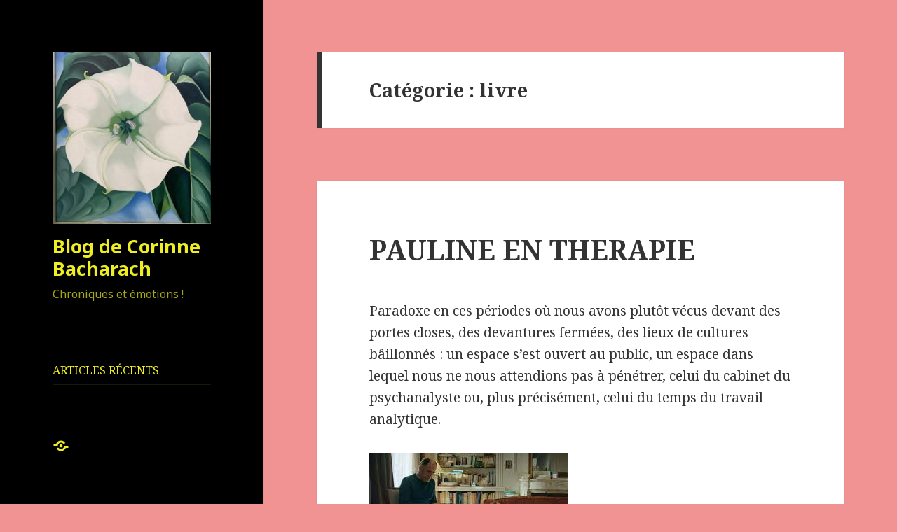

--- FILE ---
content_type: text/html; charset=UTF-8
request_url: https://corinneb.net/category/livre
body_size: 32206
content:
<!DOCTYPE html>
<html lang="fr-FR" class="no-js">
<head>
	<meta charset="UTF-8">
	<meta name="viewport" content="width=device-width">
	<link rel="profile" href="https://gmpg.org/xfn/11">
	<link rel="pingback" href="https://corinneb.net/xmlrpc.php">
	<!--[if lt IE 9]>
	<script src="https://corinneb.net/wp-content/themes/twentyfifteen/js/html5.js?ver=3.7.0"></script>
	<![endif]-->
	<script>(function(html){html.className = html.className.replace(/\bno-js\b/,'js')})(document.documentElement);</script>
<title>livre &#8211; Blog de Corinne Bacharach</title>
<meta name='robots' content='max-image-preview:large' />
<link rel='dns-prefetch' href='//secure.gravatar.com' />
<link rel='dns-prefetch' href='//ws.sharethis.com' />
<link rel='dns-prefetch' href='//stats.wp.com' />
<link rel='dns-prefetch' href='//fonts.googleapis.com' />
<link rel='dns-prefetch' href='//v0.wordpress.com' />
<link rel='dns-prefetch' href='//c0.wp.com' />
<link rel='dns-prefetch' href='//widgets.wp.com' />
<link rel='dns-prefetch' href='//s0.wp.com' />
<link rel='dns-prefetch' href='//0.gravatar.com' />
<link rel='dns-prefetch' href='//1.gravatar.com' />
<link rel='dns-prefetch' href='//2.gravatar.com' />
<link href='https://fonts.gstatic.com' crossorigin rel='preconnect' />
<link rel="alternate" type="application/rss+xml" title="Blog de Corinne Bacharach &raquo; Flux" href="https://corinneb.net/feed" />
<link rel="alternate" type="application/rss+xml" title="Blog de Corinne Bacharach &raquo; Flux des commentaires" href="https://corinneb.net/comments/feed" />
<link rel="alternate" type="application/rss+xml" title="Blog de Corinne Bacharach &raquo; Flux de la catégorie livre" href="https://corinneb.net/category/livre/feed" />
<script>
window._wpemojiSettings = {"baseUrl":"https:\/\/s.w.org\/images\/core\/emoji\/14.0.0\/72x72\/","ext":".png","svgUrl":"https:\/\/s.w.org\/images\/core\/emoji\/14.0.0\/svg\/","svgExt":".svg","source":{"concatemoji":"https:\/\/corinneb.net\/wp-includes\/js\/wp-emoji-release.min.js?ver=6.3.7"}};
/*! This file is auto-generated */
!function(i,n){var o,s,e;function c(e){try{var t={supportTests:e,timestamp:(new Date).valueOf()};sessionStorage.setItem(o,JSON.stringify(t))}catch(e){}}function p(e,t,n){e.clearRect(0,0,e.canvas.width,e.canvas.height),e.fillText(t,0,0);var t=new Uint32Array(e.getImageData(0,0,e.canvas.width,e.canvas.height).data),r=(e.clearRect(0,0,e.canvas.width,e.canvas.height),e.fillText(n,0,0),new Uint32Array(e.getImageData(0,0,e.canvas.width,e.canvas.height).data));return t.every(function(e,t){return e===r[t]})}function u(e,t,n){switch(t){case"flag":return n(e,"\ud83c\udff3\ufe0f\u200d\u26a7\ufe0f","\ud83c\udff3\ufe0f\u200b\u26a7\ufe0f")?!1:!n(e,"\ud83c\uddfa\ud83c\uddf3","\ud83c\uddfa\u200b\ud83c\uddf3")&&!n(e,"\ud83c\udff4\udb40\udc67\udb40\udc62\udb40\udc65\udb40\udc6e\udb40\udc67\udb40\udc7f","\ud83c\udff4\u200b\udb40\udc67\u200b\udb40\udc62\u200b\udb40\udc65\u200b\udb40\udc6e\u200b\udb40\udc67\u200b\udb40\udc7f");case"emoji":return!n(e,"\ud83e\udef1\ud83c\udffb\u200d\ud83e\udef2\ud83c\udfff","\ud83e\udef1\ud83c\udffb\u200b\ud83e\udef2\ud83c\udfff")}return!1}function f(e,t,n){var r="undefined"!=typeof WorkerGlobalScope&&self instanceof WorkerGlobalScope?new OffscreenCanvas(300,150):i.createElement("canvas"),a=r.getContext("2d",{willReadFrequently:!0}),o=(a.textBaseline="top",a.font="600 32px Arial",{});return e.forEach(function(e){o[e]=t(a,e,n)}),o}function t(e){var t=i.createElement("script");t.src=e,t.defer=!0,i.head.appendChild(t)}"undefined"!=typeof Promise&&(o="wpEmojiSettingsSupports",s=["flag","emoji"],n.supports={everything:!0,everythingExceptFlag:!0},e=new Promise(function(e){i.addEventListener("DOMContentLoaded",e,{once:!0})}),new Promise(function(t){var n=function(){try{var e=JSON.parse(sessionStorage.getItem(o));if("object"==typeof e&&"number"==typeof e.timestamp&&(new Date).valueOf()<e.timestamp+604800&&"object"==typeof e.supportTests)return e.supportTests}catch(e){}return null}();if(!n){if("undefined"!=typeof Worker&&"undefined"!=typeof OffscreenCanvas&&"undefined"!=typeof URL&&URL.createObjectURL&&"undefined"!=typeof Blob)try{var e="postMessage("+f.toString()+"("+[JSON.stringify(s),u.toString(),p.toString()].join(",")+"));",r=new Blob([e],{type:"text/javascript"}),a=new Worker(URL.createObjectURL(r),{name:"wpTestEmojiSupports"});return void(a.onmessage=function(e){c(n=e.data),a.terminate(),t(n)})}catch(e){}c(n=f(s,u,p))}t(n)}).then(function(e){for(var t in e)n.supports[t]=e[t],n.supports.everything=n.supports.everything&&n.supports[t],"flag"!==t&&(n.supports.everythingExceptFlag=n.supports.everythingExceptFlag&&n.supports[t]);n.supports.everythingExceptFlag=n.supports.everythingExceptFlag&&!n.supports.flag,n.DOMReady=!1,n.readyCallback=function(){n.DOMReady=!0}}).then(function(){return e}).then(function(){var e;n.supports.everything||(n.readyCallback(),(e=n.source||{}).concatemoji?t(e.concatemoji):e.wpemoji&&e.twemoji&&(t(e.twemoji),t(e.wpemoji)))}))}((window,document),window._wpemojiSettings);
</script>
<style>
img.wp-smiley,
img.emoji {
	display: inline !important;
	border: none !important;
	box-shadow: none !important;
	height: 1em !important;
	width: 1em !important;
	margin: 0 0.07em !important;
	vertical-align: -0.1em !important;
	background: none !important;
	padding: 0 !important;
}
</style>
	<link rel='stylesheet' id='twentyfifteen-jetpack-css' href='https://c0.wp.com/p/jetpack/12.7.2/modules/theme-tools/compat/twentyfifteen.css' media='all' />
<link rel='stylesheet' id='wp-block-library-css' href='https://c0.wp.com/c/6.3.7/wp-includes/css/dist/block-library/style.min.css' media='all' />
<style id='wp-block-library-inline-css'>
.has-text-align-justify{text-align:justify;}
</style>
<style id='wp-block-library-theme-inline-css'>
.wp-block-audio figcaption{color:#555;font-size:13px;text-align:center}.is-dark-theme .wp-block-audio figcaption{color:hsla(0,0%,100%,.65)}.wp-block-audio{margin:0 0 1em}.wp-block-code{border:1px solid #ccc;border-radius:4px;font-family:Menlo,Consolas,monaco,monospace;padding:.8em 1em}.wp-block-embed figcaption{color:#555;font-size:13px;text-align:center}.is-dark-theme .wp-block-embed figcaption{color:hsla(0,0%,100%,.65)}.wp-block-embed{margin:0 0 1em}.blocks-gallery-caption{color:#555;font-size:13px;text-align:center}.is-dark-theme .blocks-gallery-caption{color:hsla(0,0%,100%,.65)}.wp-block-image figcaption{color:#555;font-size:13px;text-align:center}.is-dark-theme .wp-block-image figcaption{color:hsla(0,0%,100%,.65)}.wp-block-image{margin:0 0 1em}.wp-block-pullquote{border-bottom:4px solid;border-top:4px solid;color:currentColor;margin-bottom:1.75em}.wp-block-pullquote cite,.wp-block-pullquote footer,.wp-block-pullquote__citation{color:currentColor;font-size:.8125em;font-style:normal;text-transform:uppercase}.wp-block-quote{border-left:.25em solid;margin:0 0 1.75em;padding-left:1em}.wp-block-quote cite,.wp-block-quote footer{color:currentColor;font-size:.8125em;font-style:normal;position:relative}.wp-block-quote.has-text-align-right{border-left:none;border-right:.25em solid;padding-left:0;padding-right:1em}.wp-block-quote.has-text-align-center{border:none;padding-left:0}.wp-block-quote.is-large,.wp-block-quote.is-style-large,.wp-block-quote.is-style-plain{border:none}.wp-block-search .wp-block-search__label{font-weight:700}.wp-block-search__button{border:1px solid #ccc;padding:.375em .625em}:where(.wp-block-group.has-background){padding:1.25em 2.375em}.wp-block-separator.has-css-opacity{opacity:.4}.wp-block-separator{border:none;border-bottom:2px solid;margin-left:auto;margin-right:auto}.wp-block-separator.has-alpha-channel-opacity{opacity:1}.wp-block-separator:not(.is-style-wide):not(.is-style-dots){width:100px}.wp-block-separator.has-background:not(.is-style-dots){border-bottom:none;height:1px}.wp-block-separator.has-background:not(.is-style-wide):not(.is-style-dots){height:2px}.wp-block-table{margin:0 0 1em}.wp-block-table td,.wp-block-table th{word-break:normal}.wp-block-table figcaption{color:#555;font-size:13px;text-align:center}.is-dark-theme .wp-block-table figcaption{color:hsla(0,0%,100%,.65)}.wp-block-video figcaption{color:#555;font-size:13px;text-align:center}.is-dark-theme .wp-block-video figcaption{color:hsla(0,0%,100%,.65)}.wp-block-video{margin:0 0 1em}.wp-block-template-part.has-background{margin-bottom:0;margin-top:0;padding:1.25em 2.375em}
</style>
<link rel='stylesheet' id='mediaelement-css' href='https://c0.wp.com/c/6.3.7/wp-includes/js/mediaelement/mediaelementplayer-legacy.min.css' media='all' />
<link rel='stylesheet' id='wp-mediaelement-css' href='https://c0.wp.com/c/6.3.7/wp-includes/js/mediaelement/wp-mediaelement.min.css' media='all' />
<style id='classic-theme-styles-inline-css'>
/*! This file is auto-generated */
.wp-block-button__link{color:#fff;background-color:#32373c;border-radius:9999px;box-shadow:none;text-decoration:none;padding:calc(.667em + 2px) calc(1.333em + 2px);font-size:1.125em}.wp-block-file__button{background:#32373c;color:#fff;text-decoration:none}
</style>
<style id='global-styles-inline-css'>
body{--wp--preset--color--black: #000000;--wp--preset--color--cyan-bluish-gray: #abb8c3;--wp--preset--color--white: #fff;--wp--preset--color--pale-pink: #f78da7;--wp--preset--color--vivid-red: #cf2e2e;--wp--preset--color--luminous-vivid-orange: #ff6900;--wp--preset--color--luminous-vivid-amber: #fcb900;--wp--preset--color--light-green-cyan: #7bdcb5;--wp--preset--color--vivid-green-cyan: #00d084;--wp--preset--color--pale-cyan-blue: #8ed1fc;--wp--preset--color--vivid-cyan-blue: #0693e3;--wp--preset--color--vivid-purple: #9b51e0;--wp--preset--color--dark-gray: #111;--wp--preset--color--light-gray: #f1f1f1;--wp--preset--color--yellow: #f4ca16;--wp--preset--color--dark-brown: #352712;--wp--preset--color--medium-pink: #e53b51;--wp--preset--color--light-pink: #ffe5d1;--wp--preset--color--dark-purple: #2e2256;--wp--preset--color--purple: #674970;--wp--preset--color--blue-gray: #22313f;--wp--preset--color--bright-blue: #55c3dc;--wp--preset--color--light-blue: #e9f2f9;--wp--preset--gradient--vivid-cyan-blue-to-vivid-purple: linear-gradient(135deg,rgba(6,147,227,1) 0%,rgb(155,81,224) 100%);--wp--preset--gradient--light-green-cyan-to-vivid-green-cyan: linear-gradient(135deg,rgb(122,220,180) 0%,rgb(0,208,130) 100%);--wp--preset--gradient--luminous-vivid-amber-to-luminous-vivid-orange: linear-gradient(135deg,rgba(252,185,0,1) 0%,rgba(255,105,0,1) 100%);--wp--preset--gradient--luminous-vivid-orange-to-vivid-red: linear-gradient(135deg,rgba(255,105,0,1) 0%,rgb(207,46,46) 100%);--wp--preset--gradient--very-light-gray-to-cyan-bluish-gray: linear-gradient(135deg,rgb(238,238,238) 0%,rgb(169,184,195) 100%);--wp--preset--gradient--cool-to-warm-spectrum: linear-gradient(135deg,rgb(74,234,220) 0%,rgb(151,120,209) 20%,rgb(207,42,186) 40%,rgb(238,44,130) 60%,rgb(251,105,98) 80%,rgb(254,248,76) 100%);--wp--preset--gradient--blush-light-purple: linear-gradient(135deg,rgb(255,206,236) 0%,rgb(152,150,240) 100%);--wp--preset--gradient--blush-bordeaux: linear-gradient(135deg,rgb(254,205,165) 0%,rgb(254,45,45) 50%,rgb(107,0,62) 100%);--wp--preset--gradient--luminous-dusk: linear-gradient(135deg,rgb(255,203,112) 0%,rgb(199,81,192) 50%,rgb(65,88,208) 100%);--wp--preset--gradient--pale-ocean: linear-gradient(135deg,rgb(255,245,203) 0%,rgb(182,227,212) 50%,rgb(51,167,181) 100%);--wp--preset--gradient--electric-grass: linear-gradient(135deg,rgb(202,248,128) 0%,rgb(113,206,126) 100%);--wp--preset--gradient--midnight: linear-gradient(135deg,rgb(2,3,129) 0%,rgb(40,116,252) 100%);--wp--preset--font-size--small: 13px;--wp--preset--font-size--medium: 20px;--wp--preset--font-size--large: 36px;--wp--preset--font-size--x-large: 42px;--wp--preset--spacing--20: 0.44rem;--wp--preset--spacing--30: 0.67rem;--wp--preset--spacing--40: 1rem;--wp--preset--spacing--50: 1.5rem;--wp--preset--spacing--60: 2.25rem;--wp--preset--spacing--70: 3.38rem;--wp--preset--spacing--80: 5.06rem;--wp--preset--shadow--natural: 6px 6px 9px rgba(0, 0, 0, 0.2);--wp--preset--shadow--deep: 12px 12px 50px rgba(0, 0, 0, 0.4);--wp--preset--shadow--sharp: 6px 6px 0px rgba(0, 0, 0, 0.2);--wp--preset--shadow--outlined: 6px 6px 0px -3px rgba(255, 255, 255, 1), 6px 6px rgba(0, 0, 0, 1);--wp--preset--shadow--crisp: 6px 6px 0px rgba(0, 0, 0, 1);}:where(.is-layout-flex){gap: 0.5em;}:where(.is-layout-grid){gap: 0.5em;}body .is-layout-flow > .alignleft{float: left;margin-inline-start: 0;margin-inline-end: 2em;}body .is-layout-flow > .alignright{float: right;margin-inline-start: 2em;margin-inline-end: 0;}body .is-layout-flow > .aligncenter{margin-left: auto !important;margin-right: auto !important;}body .is-layout-constrained > .alignleft{float: left;margin-inline-start: 0;margin-inline-end: 2em;}body .is-layout-constrained > .alignright{float: right;margin-inline-start: 2em;margin-inline-end: 0;}body .is-layout-constrained > .aligncenter{margin-left: auto !important;margin-right: auto !important;}body .is-layout-constrained > :where(:not(.alignleft):not(.alignright):not(.alignfull)){max-width: var(--wp--style--global--content-size);margin-left: auto !important;margin-right: auto !important;}body .is-layout-constrained > .alignwide{max-width: var(--wp--style--global--wide-size);}body .is-layout-flex{display: flex;}body .is-layout-flex{flex-wrap: wrap;align-items: center;}body .is-layout-flex > *{margin: 0;}body .is-layout-grid{display: grid;}body .is-layout-grid > *{margin: 0;}:where(.wp-block-columns.is-layout-flex){gap: 2em;}:where(.wp-block-columns.is-layout-grid){gap: 2em;}:where(.wp-block-post-template.is-layout-flex){gap: 1.25em;}:where(.wp-block-post-template.is-layout-grid){gap: 1.25em;}.has-black-color{color: var(--wp--preset--color--black) !important;}.has-cyan-bluish-gray-color{color: var(--wp--preset--color--cyan-bluish-gray) !important;}.has-white-color{color: var(--wp--preset--color--white) !important;}.has-pale-pink-color{color: var(--wp--preset--color--pale-pink) !important;}.has-vivid-red-color{color: var(--wp--preset--color--vivid-red) !important;}.has-luminous-vivid-orange-color{color: var(--wp--preset--color--luminous-vivid-orange) !important;}.has-luminous-vivid-amber-color{color: var(--wp--preset--color--luminous-vivid-amber) !important;}.has-light-green-cyan-color{color: var(--wp--preset--color--light-green-cyan) !important;}.has-vivid-green-cyan-color{color: var(--wp--preset--color--vivid-green-cyan) !important;}.has-pale-cyan-blue-color{color: var(--wp--preset--color--pale-cyan-blue) !important;}.has-vivid-cyan-blue-color{color: var(--wp--preset--color--vivid-cyan-blue) !important;}.has-vivid-purple-color{color: var(--wp--preset--color--vivid-purple) !important;}.has-black-background-color{background-color: var(--wp--preset--color--black) !important;}.has-cyan-bluish-gray-background-color{background-color: var(--wp--preset--color--cyan-bluish-gray) !important;}.has-white-background-color{background-color: var(--wp--preset--color--white) !important;}.has-pale-pink-background-color{background-color: var(--wp--preset--color--pale-pink) !important;}.has-vivid-red-background-color{background-color: var(--wp--preset--color--vivid-red) !important;}.has-luminous-vivid-orange-background-color{background-color: var(--wp--preset--color--luminous-vivid-orange) !important;}.has-luminous-vivid-amber-background-color{background-color: var(--wp--preset--color--luminous-vivid-amber) !important;}.has-light-green-cyan-background-color{background-color: var(--wp--preset--color--light-green-cyan) !important;}.has-vivid-green-cyan-background-color{background-color: var(--wp--preset--color--vivid-green-cyan) !important;}.has-pale-cyan-blue-background-color{background-color: var(--wp--preset--color--pale-cyan-blue) !important;}.has-vivid-cyan-blue-background-color{background-color: var(--wp--preset--color--vivid-cyan-blue) !important;}.has-vivid-purple-background-color{background-color: var(--wp--preset--color--vivid-purple) !important;}.has-black-border-color{border-color: var(--wp--preset--color--black) !important;}.has-cyan-bluish-gray-border-color{border-color: var(--wp--preset--color--cyan-bluish-gray) !important;}.has-white-border-color{border-color: var(--wp--preset--color--white) !important;}.has-pale-pink-border-color{border-color: var(--wp--preset--color--pale-pink) !important;}.has-vivid-red-border-color{border-color: var(--wp--preset--color--vivid-red) !important;}.has-luminous-vivid-orange-border-color{border-color: var(--wp--preset--color--luminous-vivid-orange) !important;}.has-luminous-vivid-amber-border-color{border-color: var(--wp--preset--color--luminous-vivid-amber) !important;}.has-light-green-cyan-border-color{border-color: var(--wp--preset--color--light-green-cyan) !important;}.has-vivid-green-cyan-border-color{border-color: var(--wp--preset--color--vivid-green-cyan) !important;}.has-pale-cyan-blue-border-color{border-color: var(--wp--preset--color--pale-cyan-blue) !important;}.has-vivid-cyan-blue-border-color{border-color: var(--wp--preset--color--vivid-cyan-blue) !important;}.has-vivid-purple-border-color{border-color: var(--wp--preset--color--vivid-purple) !important;}.has-vivid-cyan-blue-to-vivid-purple-gradient-background{background: var(--wp--preset--gradient--vivid-cyan-blue-to-vivid-purple) !important;}.has-light-green-cyan-to-vivid-green-cyan-gradient-background{background: var(--wp--preset--gradient--light-green-cyan-to-vivid-green-cyan) !important;}.has-luminous-vivid-amber-to-luminous-vivid-orange-gradient-background{background: var(--wp--preset--gradient--luminous-vivid-amber-to-luminous-vivid-orange) !important;}.has-luminous-vivid-orange-to-vivid-red-gradient-background{background: var(--wp--preset--gradient--luminous-vivid-orange-to-vivid-red) !important;}.has-very-light-gray-to-cyan-bluish-gray-gradient-background{background: var(--wp--preset--gradient--very-light-gray-to-cyan-bluish-gray) !important;}.has-cool-to-warm-spectrum-gradient-background{background: var(--wp--preset--gradient--cool-to-warm-spectrum) !important;}.has-blush-light-purple-gradient-background{background: var(--wp--preset--gradient--blush-light-purple) !important;}.has-blush-bordeaux-gradient-background{background: var(--wp--preset--gradient--blush-bordeaux) !important;}.has-luminous-dusk-gradient-background{background: var(--wp--preset--gradient--luminous-dusk) !important;}.has-pale-ocean-gradient-background{background: var(--wp--preset--gradient--pale-ocean) !important;}.has-electric-grass-gradient-background{background: var(--wp--preset--gradient--electric-grass) !important;}.has-midnight-gradient-background{background: var(--wp--preset--gradient--midnight) !important;}.has-small-font-size{font-size: var(--wp--preset--font-size--small) !important;}.has-medium-font-size{font-size: var(--wp--preset--font-size--medium) !important;}.has-large-font-size{font-size: var(--wp--preset--font-size--large) !important;}.has-x-large-font-size{font-size: var(--wp--preset--font-size--x-large) !important;}
.wp-block-navigation a:where(:not(.wp-element-button)){color: inherit;}
:where(.wp-block-post-template.is-layout-flex){gap: 1.25em;}:where(.wp-block-post-template.is-layout-grid){gap: 1.25em;}
:where(.wp-block-columns.is-layout-flex){gap: 2em;}:where(.wp-block-columns.is-layout-grid){gap: 2em;}
.wp-block-pullquote{font-size: 1.5em;line-height: 1.6;}
</style>
<link rel='stylesheet' id='1and1-wizard-welcome-css' href='https://corinneb.net/wp-content/plugins/1and1-wordpress-assistant/css/welcome-panel.css?ver=5.0.0' media='all' />
<link rel='stylesheet' id='contact-form-7-css' href='https://corinneb.net/wp-content/plugins/contact-form-7/includes/css/styles.css?ver=5.6.4' media='all' />
<link rel='stylesheet' id='twentyfifteen-fonts-css' href='https://fonts.googleapis.com/css?family=Noto+Sans%3A400italic%2C700italic%2C400%2C700%7CNoto+Serif%3A400italic%2C700italic%2C400%2C700%7CInconsolata%3A400%2C700&#038;subset=latin%2Clatin-ext&#038;display=fallback' media='all' />
<link rel='stylesheet' id='genericons-css' href='https://c0.wp.com/p/jetpack/12.7.2/_inc/genericons/genericons/genericons.css' media='all' />
<link rel='stylesheet' id='twentyfifteen-style-css' href='https://corinneb.net/wp-content/themes/twentyfifteen/style.css?ver=20201208' media='all' />
<style id='twentyfifteen-style-inline-css'>

		/* Custom Header Background Color */
		body:before,
		.site-header {
			background-color: #000000;
		}

		@media screen and (min-width: 59.6875em) {
			.site-header,
			.secondary {
				background-color: transparent;
			}

			.widget button,
			.widget input[type="button"],
			.widget input[type="reset"],
			.widget input[type="submit"],
			.widget_calendar tbody a,
			.widget_calendar tbody a:hover,
			.widget_calendar tbody a:focus {
				color: #000000;
			}
		}
	

		/* Custom Sidebar Text Color */
		.site-title a,
		.site-description,
		.secondary-toggle:before {
			color: #eeee22;
		}

		.site-title a:hover,
		.site-title a:focus {
			color: #eeee22; /* Fallback for IE7 and IE8 */
			color: rgba( 238, 238, 34, 0.7);
		}

		.secondary-toggle {
			border-color: #eeee22; /* Fallback for IE7 and IE8 */
			border-color: rgba( 238, 238, 34, 0.1);
		}

		.secondary-toggle:hover,
		.secondary-toggle:focus {
			border-color: #eeee22; /* Fallback for IE7 and IE8 */
			border-color: rgba( 238, 238, 34, 0.3);
		}

		.site-title a {
			outline-color: #eeee22; /* Fallback for IE7 and IE8 */
			outline-color: rgba( 238, 238, 34, 0.3);
		}

		@media screen and (min-width: 59.6875em) {
			.secondary a,
			.dropdown-toggle:after,
			.widget-title,
			.widget blockquote cite,
			.widget blockquote small {
				color: #eeee22;
			}

			.widget button,
			.widget input[type="button"],
			.widget input[type="reset"],
			.widget input[type="submit"],
			.widget_calendar tbody a {
				background-color: #eeee22;
			}

			.textwidget a {
				border-color: #eeee22;
			}

			.secondary a:hover,
			.secondary a:focus,
			.main-navigation .menu-item-description,
			.widget,
			.widget blockquote,
			.widget .wp-caption-text,
			.widget .gallery-caption {
				color: rgba( 238, 238, 34, 0.7);
			}

			.widget button:hover,
			.widget button:focus,
			.widget input[type="button"]:hover,
			.widget input[type="button"]:focus,
			.widget input[type="reset"]:hover,
			.widget input[type="reset"]:focus,
			.widget input[type="submit"]:hover,
			.widget input[type="submit"]:focus,
			.widget_calendar tbody a:hover,
			.widget_calendar tbody a:focus {
				background-color: rgba( 238, 238, 34, 0.7);
			}

			.widget blockquote {
				border-color: rgba( 238, 238, 34, 0.7);
			}

			.main-navigation ul,
			.main-navigation li,
			.secondary-toggle,
			.widget input,
			.widget textarea,
			.widget table,
			.widget th,
			.widget td,
			.widget pre,
			.widget li,
			.widget_categories .children,
			.widget_nav_menu .sub-menu,
			.widget_pages .children,
			.widget abbr[title] {
				border-color: rgba( 238, 238, 34, 0.1);
			}

			.dropdown-toggle:hover,
			.dropdown-toggle:focus,
			.widget hr {
				background-color: rgba( 238, 238, 34, 0.1);
			}

			.widget input:focus,
			.widget textarea:focus {
				border-color: rgba( 238, 238, 34, 0.3);
			}

			.sidebar a:focus,
			.dropdown-toggle:focus {
				outline-color: rgba( 238, 238, 34, 0.3);
			}
		}
	
</style>
<link rel='stylesheet' id='twentyfifteen-block-style-css' href='https://corinneb.net/wp-content/themes/twentyfifteen/css/blocks.css?ver=20190102' media='all' />
<!--[if lt IE 9]>
<link rel='stylesheet' id='twentyfifteen-ie-css' href='https://corinneb.net/wp-content/themes/twentyfifteen/css/ie.css?ver=20170916' media='all' />
<![endif]-->
<!--[if lt IE 8]>
<link rel='stylesheet' id='twentyfifteen-ie7-css' href='https://corinneb.net/wp-content/themes/twentyfifteen/css/ie7.css?ver=20141210' media='all' />
<![endif]-->
<link rel='stylesheet' id='jquery-lazyloadxt-spinner-css-css' href='//corinneb.net/wp-content/plugins/a3-lazy-load/assets/css/jquery.lazyloadxt.spinner.css?ver=6.3.7' media='all' />
<link rel='stylesheet' id='social-logos-css' href='https://c0.wp.com/p/jetpack/12.7.2/_inc/social-logos/social-logos.min.css' media='all' />
<link rel='stylesheet' id='jetpack_css-css' href='https://c0.wp.com/p/jetpack/12.7.2/css/jetpack.css' media='all' />
<script src='https://corinneb.net/wp-content/plugins/1and1-wordpress-assistant/js/cookies.js?ver=6.3.7' id='1and1-wp-cookies-js'></script>
<script src='https://c0.wp.com/c/6.3.7/wp-includes/js/jquery/jquery.min.js' id='jquery-core-js'></script>
<script src='https://c0.wp.com/c/6.3.7/wp-includes/js/jquery/jquery-migrate.min.js' id='jquery-migrate-js'></script>
<script id='st_insights_js' src='https://ws.sharethis.com/button/st_insights.js?publisher=eba0f3ba-f9ab-408c-bc68-c28af5afe749&#038;product=feather&#038;ver=1688029949' id='feather-sharethis-js'></script>
<link rel="https://api.w.org/" href="https://corinneb.net/wp-json/" /><link rel="alternate" type="application/json" href="https://corinneb.net/wp-json/wp/v2/categories/13" /><link rel="EditURI" type="application/rsd+xml" title="RSD" href="https://corinneb.net/xmlrpc.php?rsd" />
<meta name="generator" content="WordPress 6.3.7" />
	<style>img#wpstats{display:none}</style>
		<style>.recentcomments a{display:inline !important;padding:0 !important;margin:0 !important;}</style>
<style type="text/css"></style>
<style type="text/css">.broken_link, a.broken_link {
	text-decoration: line-through;
}</style><style id="custom-background-css">
body.custom-background { background-color: #f29393; }
</style>
	
<!-- Jetpack Open Graph Tags -->
<meta property="og:type" content="website" />
<meta property="og:title" content="livre &#8211; Blog de Corinne Bacharach" />
<meta property="og:url" content="https://corinneb.net/category/livre" />
<meta property="og:site_name" content="Blog de Corinne Bacharach" />
<meta property="og:image" content="https://s0.wp.com/i/blank.jpg" />
<meta property="og:image:alt" content="" />
<meta property="og:locale" content="fr_FR" />
<meta name="twitter:creator" content="@Cbacharach1" />

<!-- End Jetpack Open Graph Tags -->
<style>
.synved-social-resolution-single {
display: inline-block;
}
.synved-social-resolution-normal {
display: inline-block;
}
.synved-social-resolution-hidef {
display: none;
}

@media only screen and (min--moz-device-pixel-ratio: 2),
only screen and (-o-min-device-pixel-ratio: 2/1),
only screen and (-webkit-min-device-pixel-ratio: 2),
only screen and (min-device-pixel-ratio: 2),
only screen and (min-resolution: 2dppx),
only screen and (min-resolution: 192dpi) {
	.synved-social-resolution-normal {
	display: none;
	}
	.synved-social-resolution-hidef {
	display: inline-block;
	}
}
</style></head>

<body class="archive category category-livre category-13 custom-background wp-custom-logo wp-embed-responsive">
<div id="page" class="hfeed site">
	<a class="skip-link screen-reader-text" href="#content">Aller au contenu</a>

	<div id="sidebar" class="sidebar">
		<header id="masthead" class="site-header">
			<div class="site-branding">
				<a href="https://corinneb.net/" class="custom-logo-link" rel="home"><img width="248" height="269" src="https://corinneb.net/wp-content/uploads/2022/10/cropped-IMG_1207-scaled-1.jpeg" class="custom-logo" alt="Blog de Corinne Bacharach" decoding="async" fetchpriority="high" /></a>						<p class="site-title"><a href="https://corinneb.net/" rel="home">Blog de Corinne Bacharach</a></p>
												<p class="site-description">Chroniques et émotions !</p>
										<button class="secondary-toggle">Menu et widgets</button>
			</div><!-- .site-branding -->
		</header><!-- .site-header -->

			<div id="secondary" class="secondary">

					<nav id="site-navigation" class="main-navigation">
				<div class="menu-sans-nom-container"><ul id="menu-sans-nom" class="nav-menu"><li id="menu-item-1102" class="menu-item menu-item-type-post_type menu-item-object-page menu-item-1102"><a href="https://corinneb.net/articles-recents">ARTICLES RÉCENTS</a></li>
</ul></div>			</nav><!-- .main-navigation -->
		
					<nav id="social-navigation" class="social-navigation">
				<div class="menu-sans-nom-container"><ul id="menu-sans-nom-1" class="menu"><li class="menu-item menu-item-type-post_type menu-item-object-page menu-item-1102"><a href="https://corinneb.net/articles-recents"><span class="screen-reader-text">ARTICLES RÉCENTS</span></a></li>
</ul></div>			</nav><!-- .social-navigation -->
		
					<div id="widget-area" class="widget-area" role="complementary">
				<aside id="search-2" class="widget widget_search"><form role="search" method="get" class="search-form" action="https://corinneb.net/">
				<label>
					<span class="screen-reader-text">Rechercher :</span>
					<input type="search" class="search-field" placeholder="Rechercher…" value="" name="s" />
				</label>
				<input type="submit" class="search-submit screen-reader-text" value="Rechercher" />
			</form></aside>
		<aside id="recent-posts-2" class="widget widget_recent_entries">
		<h2 class="widget-title">Articles récents</h2><nav aria-label="Articles récents">
		<ul>
											<li>
					<a href="https://corinneb.net/lattachement-ou-la-ronde-des-sentiments">L’ATTACHEMENT ou LA RONDE DES SENTIMENTS</a>
									</li>
											<li>
					<a href="https://corinneb.net/suzanne-valadon-la-verite-chaude">SUZANNE VALADON,  LA VERITÉ CHAUDE</a>
									</li>
											<li>
					<a href="https://corinneb.net/olga-de-amaral">OLGA DE AMARAL</a>
									</li>
											<li>
					<a href="https://corinneb.net/la-si-belle-perspective-de-richard-peduzzi">La si belle « Perspective » de Richard Peduzzi</a>
									</li>
											<li>
					<a href="https://corinneb.net/heinz-berggruen-marchand-et-collectionneur">Heinz Berggruen, marchand et collectionneur</a>
									</li>
					</ul>

		</nav></aside><aside id="archives-2" class="widget widget_archive"><h2 class="widget-title">Archives</h2><nav aria-label="Archives">
			<ul>
					<li><a href='https://corinneb.net/2025/02'>février 2025</a></li>
	<li><a href='https://corinneb.net/2025/01'>janvier 2025</a></li>
	<li><a href='https://corinneb.net/2024/11'>novembre 2024</a></li>
	<li><a href='https://corinneb.net/2024/10'>octobre 2024</a></li>
	<li><a href='https://corinneb.net/2023/10'>octobre 2023</a></li>
	<li><a href='https://corinneb.net/2023/06'>juin 2023</a></li>
	<li><a href='https://corinneb.net/2023/03'>mars 2023</a></li>
	<li><a href='https://corinneb.net/2023/02'>février 2023</a></li>
	<li><a href='https://corinneb.net/2023/01'>janvier 2023</a></li>
	<li><a href='https://corinneb.net/2022/11'>novembre 2022</a></li>
	<li><a href='https://corinneb.net/2022/08'>août 2022</a></li>
	<li><a href='https://corinneb.net/2022/04'>avril 2022</a></li>
	<li><a href='https://corinneb.net/2022/02'>février 2022</a></li>
	<li><a href='https://corinneb.net/2022/01'>janvier 2022</a></li>
	<li><a href='https://corinneb.net/2021/12'>décembre 2021</a></li>
	<li><a href='https://corinneb.net/2021/09'>septembre 2021</a></li>
	<li><a href='https://corinneb.net/2021/05'>mai 2021</a></li>
	<li><a href='https://corinneb.net/2021/04'>avril 2021</a></li>
	<li><a href='https://corinneb.net/2021/03'>mars 2021</a></li>
	<li><a href='https://corinneb.net/2020/10'>octobre 2020</a></li>
	<li><a href='https://corinneb.net/2020/09'>septembre 2020</a></li>
	<li><a href='https://corinneb.net/2020/03'>mars 2020</a></li>
	<li><a href='https://corinneb.net/2020/02'>février 2020</a></li>
	<li><a href='https://corinneb.net/2020/01'>janvier 2020</a></li>
	<li><a href='https://corinneb.net/2019/11'>novembre 2019</a></li>
	<li><a href='https://corinneb.net/2019/10'>octobre 2019</a></li>
	<li><a href='https://corinneb.net/2019/09'>septembre 2019</a></li>
	<li><a href='https://corinneb.net/2019/06'>juin 2019</a></li>
	<li><a href='https://corinneb.net/2019/05'>mai 2019</a></li>
	<li><a href='https://corinneb.net/2019/04'>avril 2019</a></li>
	<li><a href='https://corinneb.net/2019/03'>mars 2019</a></li>
	<li><a href='https://corinneb.net/2019/02'>février 2019</a></li>
	<li><a href='https://corinneb.net/2019/01'>janvier 2019</a></li>
	<li><a href='https://corinneb.net/2018/12'>décembre 2018</a></li>
	<li><a href='https://corinneb.net/2018/11'>novembre 2018</a></li>
	<li><a href='https://corinneb.net/2018/10'>octobre 2018</a></li>
	<li><a href='https://corinneb.net/2018/09'>septembre 2018</a></li>
			</ul>

			</nav></aside><aside id="categories-2" class="widget widget_categories"><h2 class="widget-title">Catégories</h2><form action="https://corinneb.net" method="get"><label class="screen-reader-text" for="cat">Catégories</label><select  name='cat' id='cat' class='postform'>
	<option value='-1'>Sélectionner une catégorie</option>
	<option class="level-0" value="6">cinéma</option>
	<option class="level-0" value="3">coup de ceur</option>
	<option class="level-0" value="5">coup de pouce</option>
	<option class="level-0" value="4">expositions</option>
	<option class="level-0" value="13" selected="selected">livre</option>
	<option class="level-0" value="9">photo</option>
	<option class="level-0" value="2">théâtre</option>
	<option class="level-0" value="1">Uncategorized</option>
	<option class="level-0" value="12">voeux</option>
</select>
</form>
<script>
/* <![CDATA[ */
(function() {
	var dropdown = document.getElementById( "cat" );
	function onCatChange() {
		if ( dropdown.options[ dropdown.selectedIndex ].value > 0 ) {
			dropdown.parentNode.submit();
		}
	}
	dropdown.onchange = onCatChange;
})();
/* ]]> */
</script>

			</aside><aside id="calendar-3" class="widget widget_calendar"><div id="calendar_wrap" class="calendar_wrap"><table id="wp-calendar" class="wp-calendar-table">
	<caption>novembre 2025</caption>
	<thead>
	<tr>
		<th scope="col" title="lundi">L</th>
		<th scope="col" title="mardi">M</th>
		<th scope="col" title="mercredi">M</th>
		<th scope="col" title="jeudi">J</th>
		<th scope="col" title="vendredi">V</th>
		<th scope="col" title="samedi">S</th>
		<th scope="col" title="dimanche">D</th>
	</tr>
	</thead>
	<tbody>
	<tr>
		<td colspan="5" class="pad">&nbsp;</td><td>1</td><td>2</td>
	</tr>
	<tr>
		<td>3</td><td>4</td><td>5</td><td>6</td><td>7</td><td>8</td><td>9</td>
	</tr>
	<tr>
		<td>10</td><td>11</td><td>12</td><td>13</td><td>14</td><td>15</td><td>16</td>
	</tr>
	<tr>
		<td>17</td><td>18</td><td>19</td><td>20</td><td>21</td><td>22</td><td>23</td>
	</tr>
	<tr>
		<td>24</td><td>25</td><td id="today">26</td><td>27</td><td>28</td><td>29</td><td>30</td>
	</tr>
	</tbody>
	</table><nav aria-label="Mois précédents et suivants" class="wp-calendar-nav">
		<span class="wp-calendar-nav-prev"><a href="https://corinneb.net/2025/02">&laquo; Fév</a></span>
		<span class="pad">&nbsp;</span>
		<span class="wp-calendar-nav-next">&nbsp;</span>
	</nav></div></aside><aside id="block-3" class="widget widget_block widget_recent_comments"><ol class="has-avatars has-dates has-excerpts wp-block-latest-comments"><li class="wp-block-latest-comments__comment"><img alt='' src="//corinneb.net/wp-content/plugins/a3-lazy-load/assets/images/lazy_placeholder.gif" data-lazy-type="image" data-src='https://secure.gravatar.com/avatar/dcac960d95095816429f6062990f6c09?s=48&#038;d=mm&#038;r=g' srcset="" data-srcset='https://secure.gravatar.com/avatar/dcac960d95095816429f6062990f6c09?s=96&#038;d=mm&#038;r=g 2x' class='lazy lazy-hidden avatar avatar-48 photo wp-block-latest-comments__comment-avatar' height='48' width='48' loading='lazy' decoding='async'/><noscript><img alt='' src="//corinneb.net/wp-content/plugins/a3-lazy-load/assets/images/lazy_placeholder.gif" data-lazy-type="image" data-src='https://secure.gravatar.com/avatar/dcac960d95095816429f6062990f6c09?s=48&#038;d=mm&#038;r=g' srcset="" data-srcset='https://secure.gravatar.com/avatar/dcac960d95095816429f6062990f6c09?s=96&#038;d=mm&#038;r=g 2x' class='lazy lazy-hidden avatar avatar-48 photo wp-block-latest-comments__comment-avatar' height='48' width='48' loading='lazy' decoding='async'/><noscript><img alt='' src='https://secure.gravatar.com/avatar/dcac960d95095816429f6062990f6c09?s=48&#038;d=mm&#038;r=g' srcset='https://secure.gravatar.com/avatar/dcac960d95095816429f6062990f6c09?s=96&#038;d=mm&#038;r=g 2x' class='avatar avatar-48 photo wp-block-latest-comments__comment-avatar' height='48' width='48' loading='lazy' decoding='async'/></noscript></noscript><article><footer class="wp-block-latest-comments__comment-meta"><span class="wp-block-latest-comments__comment-author">sidney cohen</span> sur <a class="wp-block-latest-comments__comment-link" href="https://corinneb.net/suzanne-valadon-la-verite-chaude#comment-16662">SUZANNE VALADON,  LA VERITÉ CHAUDE</a><time datetime="2025-01-28T18:06:40+00:00" class="wp-block-latest-comments__comment-date">janvier 28, 2025</time></footer><div class="wp-block-latest-comments__comment-excerpt"><p>Merci Corinne pour ce beau commentaire. Je n'avais qu'une connaissance vague de Suzanne Valadon et ne pensais pas devoir aller&hellip;</p>
</div></article></li><li class="wp-block-latest-comments__comment"><img alt='' src="//corinneb.net/wp-content/plugins/a3-lazy-load/assets/images/lazy_placeholder.gif" data-lazy-type="image" data-src='https://secure.gravatar.com/avatar/ea65dd4231d9518d017f6a484ed1e695?s=48&#038;d=mm&#038;r=g' srcset="" data-srcset='https://secure.gravatar.com/avatar/ea65dd4231d9518d017f6a484ed1e695?s=96&#038;d=mm&#038;r=g 2x' class='lazy lazy-hidden avatar avatar-48 photo wp-block-latest-comments__comment-avatar' height='48' width='48' loading='lazy' decoding='async'/><noscript><img alt='' src="//corinneb.net/wp-content/plugins/a3-lazy-load/assets/images/lazy_placeholder.gif" data-lazy-type="image" data-src='https://secure.gravatar.com/avatar/ea65dd4231d9518d017f6a484ed1e695?s=48&#038;d=mm&#038;r=g' srcset="" data-srcset='https://secure.gravatar.com/avatar/ea65dd4231d9518d017f6a484ed1e695?s=96&#038;d=mm&#038;r=g 2x' class='lazy lazy-hidden avatar avatar-48 photo wp-block-latest-comments__comment-avatar' height='48' width='48' loading='lazy' decoding='async'/><noscript><img alt='' src='https://secure.gravatar.com/avatar/ea65dd4231d9518d017f6a484ed1e695?s=48&#038;d=mm&#038;r=g' srcset='https://secure.gravatar.com/avatar/ea65dd4231d9518d017f6a484ed1e695?s=96&#038;d=mm&#038;r=g 2x' class='avatar avatar-48 photo wp-block-latest-comments__comment-avatar' height='48' width='48' loading='lazy' decoding='async'/></noscript></noscript><article><footer class="wp-block-latest-comments__comment-meta"><a class="wp-block-latest-comments__comment-author" href="http://Blog%20de%20Corinne%20Bacharach">Corinne Bacharach</a> sur <a class="wp-block-latest-comments__comment-link" href="https://corinneb.net/proust-du-cote-de-la-mere#comment-12974">PROUST, DU CÔTÉ DE LA MÈRE</a><time datetime="2024-11-10T15:56:25+00:00" class="wp-block-latest-comments__comment-date">novembre 10, 2024</time></footer><div class="wp-block-latest-comments__comment-excerpt"><p>Bonjour Je vais bien sûr procéder à la modification. Bien cordialement</p>
</div></article></li><li class="wp-block-latest-comments__comment"><img alt='' src="//corinneb.net/wp-content/plugins/a3-lazy-load/assets/images/lazy_placeholder.gif" data-lazy-type="image" data-src='https://secure.gravatar.com/avatar/ea65dd4231d9518d017f6a484ed1e695?s=48&#038;d=mm&#038;r=g' srcset="" data-srcset='https://secure.gravatar.com/avatar/ea65dd4231d9518d017f6a484ed1e695?s=96&#038;d=mm&#038;r=g 2x' class='lazy lazy-hidden avatar avatar-48 photo wp-block-latest-comments__comment-avatar' height='48' width='48' loading='lazy' decoding='async'/><noscript><img alt='' src="//corinneb.net/wp-content/plugins/a3-lazy-load/assets/images/lazy_placeholder.gif" data-lazy-type="image" data-src='https://secure.gravatar.com/avatar/ea65dd4231d9518d017f6a484ed1e695?s=48&#038;d=mm&#038;r=g' srcset="" data-srcset='https://secure.gravatar.com/avatar/ea65dd4231d9518d017f6a484ed1e695?s=96&#038;d=mm&#038;r=g 2x' class='lazy lazy-hidden avatar avatar-48 photo wp-block-latest-comments__comment-avatar' height='48' width='48' loading='lazy' decoding='async'/><noscript><img alt='' src='https://secure.gravatar.com/avatar/ea65dd4231d9518d017f6a484ed1e695?s=48&#038;d=mm&#038;r=g' srcset='https://secure.gravatar.com/avatar/ea65dd4231d9518d017f6a484ed1e695?s=96&#038;d=mm&#038;r=g 2x' class='avatar avatar-48 photo wp-block-latest-comments__comment-avatar' height='48' width='48' loading='lazy' decoding='async'/></noscript></noscript><article><footer class="wp-block-latest-comments__comment-meta"><a class="wp-block-latest-comments__comment-author" href="http://Blog%20de%20Corinne%20Bacharach">Corinne Bacharach</a> sur <a class="wp-block-latest-comments__comment-link" href="https://corinneb.net/la-si-belle-perspective-de-richard-peduzzi#comment-12973">La si belle « Perspective » de Richard Peduzzi</a><time datetime="2024-11-10T15:53:03+00:00" class="wp-block-latest-comments__comment-date">novembre 10, 2024</time></footer><div class="wp-block-latest-comments__comment-excerpt"><p>Merci à toi !</p>
</div></article></li><li class="wp-block-latest-comments__comment"><img alt='' src="//corinneb.net/wp-content/plugins/a3-lazy-load/assets/images/lazy_placeholder.gif" data-lazy-type="image" data-src='https://secure.gravatar.com/avatar/dabfea47e25d866d4c2b8199f61535d7?s=48&#038;d=mm&#038;r=g' srcset="" data-srcset='https://secure.gravatar.com/avatar/dabfea47e25d866d4c2b8199f61535d7?s=96&#038;d=mm&#038;r=g 2x' class='lazy lazy-hidden avatar avatar-48 photo wp-block-latest-comments__comment-avatar' height='48' width='48' loading='lazy' decoding='async'/><noscript><img alt='' src="//corinneb.net/wp-content/plugins/a3-lazy-load/assets/images/lazy_placeholder.gif" data-lazy-type="image" data-src='https://secure.gravatar.com/avatar/dabfea47e25d866d4c2b8199f61535d7?s=48&#038;d=mm&#038;r=g' srcset="" data-srcset='https://secure.gravatar.com/avatar/dabfea47e25d866d4c2b8199f61535d7?s=96&#038;d=mm&#038;r=g 2x' class='lazy lazy-hidden avatar avatar-48 photo wp-block-latest-comments__comment-avatar' height='48' width='48' loading='lazy' decoding='async'/><noscript><img alt='' src='https://secure.gravatar.com/avatar/dabfea47e25d866d4c2b8199f61535d7?s=48&#038;d=mm&#038;r=g' srcset='https://secure.gravatar.com/avatar/dabfea47e25d866d4c2b8199f61535d7?s=96&#038;d=mm&#038;r=g 2x' class='avatar avatar-48 photo wp-block-latest-comments__comment-avatar' height='48' width='48' loading='lazy' decoding='async'/></noscript></noscript><article><footer class="wp-block-latest-comments__comment-meta"><span class="wp-block-latest-comments__comment-author">Jean-Paul NADDEO</span> sur <a class="wp-block-latest-comments__comment-link" href="https://corinneb.net/la-si-belle-perspective-de-richard-peduzzi#comment-12944">La si belle « Perspective » de Richard Peduzzi</a><time datetime="2024-11-09T17:57:02+00:00" class="wp-block-latest-comments__comment-date">novembre 9, 2024</time></footer><div class="wp-block-latest-comments__comment-excerpt"><p>Bravo Corinne Suis admiratif de ce que tu réalises Au plaisir de se revoir Jean-Paul</p>
</div></article></li><li class="wp-block-latest-comments__comment"><img alt='' src="//corinneb.net/wp-content/plugins/a3-lazy-load/assets/images/lazy_placeholder.gif" data-lazy-type="image" data-src='https://secure.gravatar.com/avatar/14abbcade173bbf832441d067a329ef2?s=48&#038;d=mm&#038;r=g' srcset="" data-srcset='https://secure.gravatar.com/avatar/14abbcade173bbf832441d067a329ef2?s=96&#038;d=mm&#038;r=g 2x' class='lazy lazy-hidden avatar avatar-48 photo wp-block-latest-comments__comment-avatar' height='48' width='48' loading='lazy' decoding='async'/><noscript><img alt='' src="//corinneb.net/wp-content/plugins/a3-lazy-load/assets/images/lazy_placeholder.gif" data-lazy-type="image" data-src='https://secure.gravatar.com/avatar/14abbcade173bbf832441d067a329ef2?s=48&#038;d=mm&#038;r=g' srcset="" data-srcset='https://secure.gravatar.com/avatar/14abbcade173bbf832441d067a329ef2?s=96&#038;d=mm&#038;r=g 2x' class='lazy lazy-hidden avatar avatar-48 photo wp-block-latest-comments__comment-avatar' height='48' width='48' loading='lazy' decoding='async'/><noscript><img alt='' src='https://secure.gravatar.com/avatar/14abbcade173bbf832441d067a329ef2?s=48&#038;d=mm&#038;r=g' srcset='https://secure.gravatar.com/avatar/14abbcade173bbf832441d067a329ef2?s=96&#038;d=mm&#038;r=g 2x' class='avatar avatar-48 photo wp-block-latest-comments__comment-avatar' height='48' width='48' loading='lazy' decoding='async'/></noscript></noscript><article><footer class="wp-block-latest-comments__comment-meta"><a class="wp-block-latest-comments__comment-author" href="https://www.photographe-tableau-paris.com/">KRIEGEL RAPHAËLE</a> sur <a class="wp-block-latest-comments__comment-link" href="https://corinneb.net/proust-du-cote-de-la-mere#comment-12788">PROUST, DU CÔTÉ DE LA MÈRE</a><time datetime="2024-11-05T10:49:42+00:00" class="wp-block-latest-comments__comment-date">novembre 5, 2024</time></footer><div class="wp-block-latest-comments__comment-excerpt"><p>Bonjour, Je suis l'auteur de la photo : Frans Francken le Jeune, Esther et Assuérus © Collection Marie-Claude Mauriac qui&hellip;</p>
</div></article></li></ol></aside><aside id="block-6" class="widget widget_block">	<div class="wp-block-jetpack-subscriptions__supports-newline wp-block-jetpack-subscriptions">
		<div class="jetpack_subscription_widget">
			<div class="wp-block-jetpack-subscriptions__container">

				<form
					action="#"
					method="post"
					accept-charset="utf-8"
					data-blog="137628970"
					data-post_access_level="everybody"
					id="subscribe-blog-1"
				>
										<div class="wp-block-jetpack-subscriptions__form-elements">
						<p id="subscribe-email">
							<label id="jetpack-subscribe-label"
								class="screen-reader-text"
								for="subscribe-field-1">
								Saisissez votre adresse e-mail…							</label>
							<input type="email" name="email" required="required"
																	class="no-border-radius  required"
																									style="font-size: 16px;padding: 15px 23px 15px 23px;border-radius: 0px;border-width: 1px;"
																value=""
								id="subscribe-field-1"
								placeholder="Saisissez votre adresse e-mail…"
							/>
						</p>

						<p id="subscribe-submit"
													>
							<input type="hidden" name="action" value="subscribe"/>
							<input type="hidden" name="blog_id" value="137628970"/>
							<input type="hidden" name="source" value="https://corinneb.net/category/livre"/>
							<input type="hidden" name="sub-type" value="subscribe-block"/>
							<input type="hidden" name="redirect_fragment" value="subscribe-blog-1"/>
							<input type="hidden" name="post_id" value="1022"/>																					<button type="submit"
																	class="wp-block-button__link no-border-radius"
																									style="font-size: 16px;padding: 15px 23px 15px 23px;margin: 0px; margin-left: 10px;border-radius: 0px;border-width: 1px;"
																name="jetpack_subscriptions_widget"
							>
								Abonnez-vous							</button>
						</p>
					</div>
				</form>

							</div>
		</div>
	</div>
	</aside>			</div><!-- .widget-area -->
		
	</div><!-- .secondary -->

	</div><!-- .sidebar -->

	<div id="content" class="site-content">

	<section id="primary" class="content-area">
		<main id="main" class="site-main">

		
			<header class="page-header">
				<h1 class="page-title">Catégorie : <span>livre</span></h1>			</header><!-- .page-header -->

			
<article id="post-1022" class="post-1022 post type-post status-publish format-standard hentry category-livre">
	
	<header class="entry-header">
		<h2 class="entry-title"><a href="https://corinneb.net/pauline-en-therapie" rel="bookmark">PAULINE EN THERAPIE</a></h2>	</header><!-- .entry-header -->

	<div class="entry-content">
		<p>Paradoxe en ces périodes où nous avons plutôt vécus devant des portes closes, des devantures fermées, des lieux de cultures bâillonnés : un espace s’est ouvert au public, un espace dans lequel nous ne nous attendions pas à pénétrer, celui du cabinet du psychanalyste ou, plus précisément, celui du temps du travail analytique.<span class="Apple-converted-space"> </span></p>
<p><img decoding="async" class="lazy lazy-hidden alignnone size-full wp-image-1027" src="//corinneb.net/wp-content/plugins/a3-lazy-load/assets/images/lazy_placeholder.gif" data-lazy-type="image" data-src="http://corinneb.net/wp-content/uploads/2021/05/Unknown-1.jpeg" alt="" width="284" height="177" /><noscript><img decoding="async" class="alignnone size-full wp-image-1027" src="http://corinneb.net/wp-content/uploads/2021/05/Unknown-1.jpeg" alt="" width="284" height="177" /></noscript></p>
<p>Nous avons été plus de seize millions à suivre la série <i>En thérapie </i>sur arte, version française de la série israélienne <i>BeTipul </i>et de sa version américaine <i>In treatment. <span class="Apple-converted-space"> </span></i>Nous avons aimé partager l’écoute du psy Philippe Dayan (hissant à raison le comédien Frédéric Pierrot au rang de star), nous nous sommes attachés à chaque patient, projetant éventuellement dans leurs histoires des questionnements qui nous assaillent.<span class="Apple-converted-space"> </span></p>
<p>Un ouvrage à la sortie discrète, <i>Suivre Pauline</i>, nous invite à ouvrir à nouveau la porte de l’antre si privée d’un thérapeute. A travers son ouvrage qu’il qualifie de témoignage, Sidney Cohen nous entraine sur les traces de Pauline, jeune femme à la vie cabossée, qui a entrepris avec lui une cure sur plusieurs années. L’issue de cette analyse se révélera malheureusement tragique.<span class="Apple-converted-space"> </span></p>
<p>Celle que l’auteur désigne comme un « drôle d’oiseau » se dévoile au fil des pages et au fil des séances, nous offrant véritablement un récit : histoire familiale très lourde (mère autrichienne, père d’origine italienne sans doute un peu collabo pendant la guerre), relations très violentes entre les parents et avec leurs enfants, expérience de quelques années dans le giron de l’Education nationale en tant que prof d’allemand (pour faire plaisir à sa mère), fuites dans le sexe et la drogue pour tendre à une liberté que son enfance et son adolescence lui avait arrachée.<span class="Apple-converted-space"> </span></p>
<p>Comme le souhaite l’auteur, nous « suivons » Pauline autant qu’elle est suivie par la thérapie. Nous déplorons avec lui sa relation dévorante avec Jean-Paul, l’homme qu’elle a « dans la peau ». Grand toxico, il va l’entrainer dans un tourbillon funeste. Du pétard à l’héroïne, elle va tout essayer, tout partager avec Jean-Paul jusqu’à se charger elle-même de trouver la dope et se retrouver dans le monde impitoyable des dealer. Il lui faut éventuellement « coucher » pour récupérer la drogue, alors Jean-Paul la frappe et la traite de salope….L’emprise de cet homme met l’analyste dans une situation intenable : il aspire à hurler son sentiment de révolte contre ce tyran. Mais telle ne peut être sa position. Il doit se retenir de donner un avis, un conseil, une réponse. C’est le fil de la pensée de Pauline qui doit suivre son cours.</p>
<p><img decoding="async" class="lazy lazy-hidden alignnone size-full wp-image-1026" src="//corinneb.net/wp-content/plugins/a3-lazy-load/assets/images/lazy_placeholder.gif" data-lazy-type="image" data-src="http://corinneb.net/wp-content/uploads/2021/05/Unknown.jpeg" alt="" width="290" height="174" /><noscript><img decoding="async" class="alignnone size-full wp-image-1026" src="http://corinneb.net/wp-content/uploads/2021/05/Unknown.jpeg" alt="" width="290" height="174" /></noscript></p>
<p>Alors que cette dernière cache toujours ses mains dans ses poches lorsqu’elle arrive à leurs rendez-vous, l’auteur/psy va inopinément découvrir que le corps qu’elle dissimule dans un grand blouson de cuir est abimé voire mutilé : Pauline a subit l’amputation de quelques phalanges à la suite d’une infection provoquée par une piqure de barbiturique dans le dit doigt. Ce « secret » qu’elle va finalement livrer à son analyste prendra une importance centrale au cours de plusieurs séances, une importance symbolique de sa relation si ambivalente avec « son » Jean-Paul : ce doigt perdu est l’objet de sa douleur et de sa jouissance dans une histoire d’amour et de perte d’elle-même.</p>
<p>Nous apprenons incidemment que Pauline a eu des relations sexuelles avec son frère lorsqu’ils étaient ados, avec l’un de ses oncles également… Le sexe occupe chez elle une place tout à fait séparée des sentiments.</p>
<p>Petit à petit, Pauline va apprivoiser son psy. Ce qui est très fort et très réussi dans ce texte, au-delà du portrait que Sidney Cohen dresse de Pauline, c’est la restitution très sensible des étapes de la relation entre analysé et analysant sur fond des grandes questions que se pose le second : quel est le sens de sa position, de son métier, des ses automatismes ? Quel décalage existe-t-il entre les attentes du patient et les réponses qu’il peut donner où <i>«  </i>(il) <i>éprouve le sentiment d’être au bord de la trahison, de l’imposture, d’être l’acteur d’une vaste tromperie.» </i>L’auteur décrit parfaitement ces aller-retours entre les séances, ces moments où il sent que « ça prend », les moments d’avancées du travail, puis les reculades : <i>« C’est bien souvent à l’inconnu que nous avons affaire et nos prétentions à maitriser, à prévoir, à anticiper, sont bien souvent rabattues. Une vrai leçon d’humilité ».</i><span class="Apple-converted-space"> </span></p>
<p>Pauline se bat, se débat. Elle tente à plusieurs reprises de renouer avec ses parents. En vain. Elle tente de quitter Jean-Paul, elle y parviendra finalement. Mais tout tient à un fil, très ténu…. Elle s’accroche à sa thérapie dont elle semble conquérir chaque rendez-vous, elle rechute souvent et passe par des hospitalisations fréquentes. Le thérapeute, qui s’est attaché à sa patiente, vivra des moments de découragement.<span class="Apple-converted-space">  </span>Et, malgré toutes les précautions possibles, le drame survient. Même séparée, Pauline n’accepte pas le suicide de Jean-Paul…Elle le suivra. Son emprise la poursuivra jusque dans la mort.</p>
<p>Dans sa postface, Sidney Cohen explique sa démarche. Il a voulu revenir des années plus tard sur ce « cas Pauline », elle qui lui envoyait quelquefois des lettres qu’elle concluait toujours par un joli « Affectueusement ». Doit-il se reprocher un « échec thérapeutique » ? Doit-il constater son impuissance à avoir pu changer le cours des choses ? En choisissant de nous livrer l’histoire de Pauline et la sienne dans une langue qui évite sciemment le jargon psychanalytique, Sidney Cohen dit vouloir redonner sa place au lien thérapeutique et à sa dimension humaine. Il y réussi pleinement.</p>
<pre><span style="font-size: 18pt;"><span style="font-size: 14pt;"><strong><img decoding="async" class="lazy lazy-hidden alignnone size-medium wp-image-1025" src="//corinneb.net/wp-content/plugins/a3-lazy-load/assets/images/lazy_placeholder.gif" data-lazy-type="image" data-src="http://corinneb.net/wp-content/uploads/2021/05/9791030203738r-188x300.jpg" alt="" width="188" height="300" srcset="" data-srcset="https://corinneb.net/wp-content/uploads/2021/05/9791030203738r-188x300.jpg 188w, https://corinneb.net/wp-content/uploads/2021/05/9791030203738r-641x1024.jpg 641w, https://corinneb.net/wp-content/uploads/2021/05/9791030203738r-768x1226.jpg 768w, https://corinneb.net/wp-content/uploads/2021/05/9791030203738r-962x1536.jpg 962w, https://corinneb.net/wp-content/uploads/2021/05/9791030203738r-1283x2048.jpg 1283w, https://corinneb.net/wp-content/uploads/2021/05/9791030203738r.jpg 1590w" sizes="(max-width: 188px) 100vw, 188px" /><noscript><img decoding="async" class="alignnone size-medium wp-image-1025" src="http://corinneb.net/wp-content/uploads/2021/05/9791030203738r-188x300.jpg" alt="" width="188" height="300" srcset="https://corinneb.net/wp-content/uploads/2021/05/9791030203738r-188x300.jpg 188w, https://corinneb.net/wp-content/uploads/2021/05/9791030203738r-641x1024.jpg 641w, https://corinneb.net/wp-content/uploads/2021/05/9791030203738r-768x1226.jpg 768w, https://corinneb.net/wp-content/uploads/2021/05/9791030203738r-962x1536.jpg 962w, https://corinneb.net/wp-content/uploads/2021/05/9791030203738r-1283x2048.jpg 1283w, https://corinneb.net/wp-content/uploads/2021/05/9791030203738r.jpg 1590w" sizes="(max-width: 188px) 100vw, 188px" /></noscript>
Sidney Cohen</strong></span>
<b>SUIVRE PAULINE</b></span>
Préface de Jacques Hochman
éditions Fauves, 2021

<strong>Se procurer l’ouvrage</strong> :<span class="Apple-converted-space"> </span>
- sur le site www.fauves-editions (édition numérique ou papier)
- le commander chez votre libraire</pre>
<div class="sharedaddy sd-sharing-enabled"><div class="robots-nocontent sd-block sd-social sd-social-icon-text sd-sharing"><h3 class="sd-title">Partager :</h3><div class="sd-content"><ul><li class="share-facebook"><a rel="nofollow noopener noreferrer" data-shared="sharing-facebook-1022" class="share-facebook sd-button share-icon" href="https://corinneb.net/pauline-en-therapie?share=facebook" target="_blank" title="Cliquez pour partager sur Facebook" ><span>Facebook</span></a></li><li class="share-x"><a rel="nofollow noopener noreferrer" data-shared="sharing-x-1022" class="share-x sd-button share-icon" href="https://corinneb.net/pauline-en-therapie?share=x" target="_blank" title="Cliquer pour partager sur X" ><span>X</span></a></li><li class="share-end"></li></ul></div></div></div><div class='sharedaddy sd-block sd-like jetpack-likes-widget-wrapper jetpack-likes-widget-unloaded' id='like-post-wrapper-137628970-1022-69275f68327b6' data-src='https://widgets.wp.com/likes/#blog_id=137628970&amp;post_id=1022&amp;origin=corinneb.net&amp;obj_id=137628970-1022-69275f68327b6' data-name='like-post-frame-137628970-1022-69275f68327b6' data-title='Aimer ou rebloguer'><h3 class="sd-title">J’aime ça :</h3><div class='likes-widget-placeholder post-likes-widget-placeholder' style='height: 55px;'><span class='button'><span>J’aime</span></span> <span class="loading">chargement&hellip;</span></div><span class='sd-text-color'></span><a class='sd-link-color'></a></div>	</div><!-- .entry-content -->

	
	<footer class="entry-footer">
		<span class="posted-on"><span class="screen-reader-text">Publié le </span><a href="https://corinneb.net/pauline-en-therapie" rel="bookmark"><time class="entry-date published" datetime="2021-05-17T20:53:34+00:00">mai 17, 2021</time><time class="updated" datetime="2021-05-18T14:17:14+00:00">mai 18, 2021</time></a></span><span class="cat-links"><span class="screen-reader-text">Catégories </span><a href="https://corinneb.net/category/livre" rel="category tag">livre</a></span><span class="comments-link"><a href="https://corinneb.net/pauline-en-therapie#comments">9 commentaires <span class="screen-reader-text"> sur PAULINE EN THERAPIE</span></a></span>			</footer><!-- .entry-footer -->

</article><!-- #post-1022 -->

<article id="post-990" class="post-990 post type-post status-publish format-standard hentry category-coup-de-ceur category-livre">
	
	<header class="entry-header">
		<h2 class="entry-title"><a href="https://corinneb.net/les-murs-blancs" rel="bookmark">LES MURS BLANCS</a></h2>	</header><!-- .entry-header -->

	<div class="entry-content">
		<p>Rouvrir mon blog fermé depuis un an pour cause de pandémie et de mise à l’arrêt des musées, théâtre et cinéma ne correspond malheureusement ni à l’accès retrouvé de ces lieux culturels, ni à un semblant de retour à une vie dite « normale ». Rouvrir mon blog signifie seulement avoir trouvé de nouvelles occasions d’écrire et de partager mon enthousiasme.</p>
<p>Cette première opportunité coïncide avec la sortie en librairie depuis quelques semaines de l’ouvrage de deux trentenaires, Léa et Hugo Domenach, enfants de mes amis Michèle Fitoussi et Nicolas Domenach, petits-enfants de Jean-Marie Domenach, l’un des fondateurs de la revue <i>Esprit</i>.</p>
<p><img decoding="async" loading="lazy" class="lazy lazy-hidden alignnone size-medium wp-image-993" src="//corinneb.net/wp-content/plugins/a3-lazy-load/assets/images/lazy_placeholder.gif" data-lazy-type="image" data-src="http://corinneb.net/wp-content/uploads/2021/03/DOMENACH-C-205x300.jpg" alt="" width="205" height="300" srcset="" data-srcset="https://corinneb.net/wp-content/uploads/2021/03/DOMENACH-C-205x300.jpg 205w, https://corinneb.net/wp-content/uploads/2021/03/DOMENACH-C-699x1024.jpg 699w, https://corinneb.net/wp-content/uploads/2021/03/DOMENACH-C-768x1125.jpg 768w, https://corinneb.net/wp-content/uploads/2021/03/DOMENACH-C-1049x1536.jpg 1049w, https://corinneb.net/wp-content/uploads/2021/03/DOMENACH-C-1398x2048.jpg 1398w, https://corinneb.net/wp-content/uploads/2021/03/DOMENACH-C.jpg 1653w" sizes="(max-width: 205px) 100vw, 205px" /><noscript><img decoding="async" loading="lazy" class="alignnone size-medium wp-image-993" src="http://corinneb.net/wp-content/uploads/2021/03/DOMENACH-C-205x300.jpg" alt="" width="205" height="300" srcset="https://corinneb.net/wp-content/uploads/2021/03/DOMENACH-C-205x300.jpg 205w, https://corinneb.net/wp-content/uploads/2021/03/DOMENACH-C-699x1024.jpg 699w, https://corinneb.net/wp-content/uploads/2021/03/DOMENACH-C-768x1125.jpg 768w, https://corinneb.net/wp-content/uploads/2021/03/DOMENACH-C-1049x1536.jpg 1049w, https://corinneb.net/wp-content/uploads/2021/03/DOMENACH-C-1398x2048.jpg 1398w, https://corinneb.net/wp-content/uploads/2021/03/DOMENACH-C.jpg 1653w" sizes="(max-width: 205px) 100vw, 205px" /></noscript></p>
<p>Les auteurs sont partis sur les traces d’une histoire qui coïncide avec un morceau de leur mémoire familiale.<i> Les Murs Blancs </i>(Grasset, 2020) restitue l’aventure d’un groupe d’intellectuels qui, autour du philosophe Emmanuel Mounier, fonde dans les années 1930 un mouvement et une revue : <i>Esprit. </i>L’aventure de ces jeunes gens issus des mouvements de jeunesse du catholicisme sociale a eu pour cadre une propriété située à Châtenay-Malbry, baptisée joliment <i>Les Murs Blancs.</i></p>
<p>Deux événements ont présidé à l’écriture de ce livre : le risque de voir la mémoire de ce lieu disparaître et l’élection d’Emmanuel Macron. Dès l&rsquo;accès à ses fonctions, le Président a, en effet, revendiqué son expérience d’assistant de Paul Ricœur qui vivait aux <i>Murs Blancs</i>. Le lieu a ainsi été remis en lumière.</p>
<p>Si Hugo et Léa Domenach ne se sentent pas être directement les héritiers intellectuels de cette communauté, leurs engagements dans la société civile ou dans leurs activités (lui est journaliste et actuellement responsable éditorial à l’ina, elle est documentariste travaillant en particulier sur la question des inégalités hommes/femmes), font d’eux des observateurs légitimes de cette épisode inédit. Enfants, ils allaient jouer dans le grand et beau parc de la propriété tout comme l’avait fait leur père, Nicolas, qui a grandi là. Ils allaient visiter dans cette maison de famille leur grand-père Jean-Marie, surnommé <i>Jim</i>, et leur grand-mère  <i>Mamita</i>. C’est avec la disparition de cette première génération de murblanquistes qu’ils ont commencé à prendre la mesure des enjeux de cette aventure majeure de la vie intellectuelle et politique du XX<sup>ème</sup> siècle. En écrivant ce livre, ils se sont appropriés cette histoire dont ils nous font partager les espoirs et les déceptions.</p>
<figure id="attachment_992" aria-describedby="caption-attachment-992" style="width: 300px" class="wp-caption alignnone"><img decoding="async" loading="lazy" class="lazy lazy-hidden size-medium wp-image-992" src="//corinneb.net/wp-content/plugins/a3-lazy-load/assets/images/lazy_placeholder.gif" data-lazy-type="image" data-src="http://corinneb.net/wp-content/uploads/2021/03/L-et-H-Damien-Boissson-Bercu-300x200.jpg" alt="" width="300" height="200" srcset="" data-srcset="https://corinneb.net/wp-content/uploads/2021/03/L-et-H-Damien-Boissson-Bercu-300x200.jpg 300w, https://corinneb.net/wp-content/uploads/2021/03/L-et-H-Damien-Boissson-Bercu-1024x683.jpg 1024w, https://corinneb.net/wp-content/uploads/2021/03/L-et-H-Damien-Boissson-Bercu-768x512.jpg 768w, https://corinneb.net/wp-content/uploads/2021/03/L-et-H-Damien-Boissson-Bercu-1536x1024.jpg 1536w, https://corinneb.net/wp-content/uploads/2021/03/L-et-H-Damien-Boissson-Bercu-2048x1365.jpg 2048w" sizes="(max-width: 300px) 100vw, 300px" /><noscript><img decoding="async" loading="lazy" class="size-medium wp-image-992" src="http://corinneb.net/wp-content/uploads/2021/03/L-et-H-Damien-Boissson-Bercu-300x200.jpg" alt="" width="300" height="200" srcset="https://corinneb.net/wp-content/uploads/2021/03/L-et-H-Damien-Boissson-Bercu-300x200.jpg 300w, https://corinneb.net/wp-content/uploads/2021/03/L-et-H-Damien-Boissson-Bercu-1024x683.jpg 1024w, https://corinneb.net/wp-content/uploads/2021/03/L-et-H-Damien-Boissson-Bercu-768x512.jpg 768w, https://corinneb.net/wp-content/uploads/2021/03/L-et-H-Damien-Boissson-Bercu-1536x1024.jpg 1536w, https://corinneb.net/wp-content/uploads/2021/03/L-et-H-Damien-Boissson-Bercu-2048x1365.jpg 2048w" sizes="(max-width: 300px) 100vw, 300px" /></noscript><figcaption id="caption-attachment-992" class="wp-caption-text">Léa et Hugo Domenach© Damien Boisson-Berçu</figcaption></figure>
<p>L’ouvrage constitue un témoignage intellectuel et historique précieux, étayé par les interviews des derniers témoins, des collaborateurs de la revue <i>Esprit</i>, des enfants et petits enfant des « murblanquistes », par l’accès aux archives personnelles des familles, par les ouvrages écrits par certains habitants (dont les  <i>Souvenirs </i>de Paul Fraisse, la biographie d’’Emmanuel Mounier par Jean-Marie Domenach) ou les entretiens de Paul Ricœur avec François Dosse.<span class="Apple-converted-space"> </span></p>
<p>Nous revivons ainsi les enjeux des plus grandes batailles politiques et idéologiques de l’après-guerre et surtout le rôle de ces intellectuels engagés dans la vie politique. Mais le ton du livre et sa facture n’en font en aucun cas un ouvrage universitaire ou savant. Les auteurs jettent un regard à la fois respectueux et critique, bienveillant et distancié par deux générations, face à une utopie qui n’a pas fonctionné humainement.</p>
<p>« <i>Penser du possible </i>» est le socle à partir duquel le philosophe Emmanuel Mounier et ses amis de la Revue <i>Esprit </i>travaillent. Mounier décrit comme « <i>sérieuse, grave, occupée de problèmes, inquiète d’avenir </i>» sa génération à laquelle appartiennent aussi Sartre, Nizan, Aron ou Camus, nés en 1905 comme lui.<span class="Apple-converted-space"> </span></p>
<p><i>« En état de guerre spirituelle »</i>, homme de foi en Dieu et en l’homme, Mounier sera en quelque sorte le gourou de la communauté des <i>Murs Blancs</i>. « <i>Mounier prenait tout de suite une place dans la vie des gens </i>», témoigne le philosophe Paul Thibaud. Fondateur de la revue <i>Esprit </i>en 1932, Mounier rêve de lui donner une dimension nternationale. Mais il veut plus. Il veut regrouper ses amis pour mieux organiser leurs rêves de changer le monde. Il veut créer un centre <i>Esprit</i>, un lieu où ils vivraient ensemble, où seraient abrités la revue et le mouvement <i>Esprit </i>ainsi qu’un centre pédagogique.</p>
<p>Avec l’aide de Paul Fraisse, il trouve en 1939 le lieu idéal à Châtenay-Malabry, une grande propriété dans une banlieue qui ressemblait encore à la campagne. Mais la guerre et les engagements de chacun dans la Résistance retardent le projet qui verra vraiment le jour après la Libération. Le centre éducatif sera abandonné. <i>Les Murs Blancs</i> deviendra le lieu d’une vie communautaire et celui du centre <i>Esprit</i>.<span class="Apple-converted-space"> </span></p>
<figure id="attachment_991" aria-describedby="caption-attachment-991" style="width: 217px" class="wp-caption alignnone"><img decoding="async" loading="lazy" class="lazy lazy-hidden size-medium wp-image-991" src="//corinneb.net/wp-content/plugins/a3-lazy-load/assets/images/lazy_placeholder.gif" data-lazy-type="image" data-src="http://corinneb.net/wp-content/uploads/2021/03/domenach-4-article-217x300.jpg" alt="" width="217" height="300" srcset="" data-srcset="https://corinneb.net/wp-content/uploads/2021/03/domenach-4-article-217x300.jpg 217w, https://corinneb.net/wp-content/uploads/2021/03/domenach-4-article.jpg 650w" sizes="(max-width: 217px) 100vw, 217px" /><noscript><img decoding="async" loading="lazy" class="size-medium wp-image-991" src="http://corinneb.net/wp-content/uploads/2021/03/domenach-4-article-217x300.jpg" alt="" width="217" height="300" srcset="https://corinneb.net/wp-content/uploads/2021/03/domenach-4-article-217x300.jpg 217w, https://corinneb.net/wp-content/uploads/2021/03/domenach-4-article.jpg 650w" sizes="(max-width: 217px) 100vw, 217px" /></noscript><figcaption id="caption-attachment-991" class="wp-caption-text">Les Murs Blancs en 1989 © Collection Domenach</figcaption></figure>
<p>Autour d’Emmanuel Mounier, les familles de quatre intellectuels chrétiens, Henri-Irénéé Marrou, Jean Baboulène, Paul Fraisse et Jean-Marie Domenach s’installent dans la propriété après l’avoir rendue habitable. Ils seront bientôt rejoint par Paul Ricoeur, qui est protestant. Mounier rédige une « Constitution murblanquiste » qui est signée le 10 décembre 1946. Les termes de ce document sont extraordinaires : un mélange d’humour, de malice et de vision utopique qui posent les bases d’une communauté idéale. <i>« Les Murs blancs ne sont pas tout. Les Murs Blancs sont, c’est tout. Et c’est déjà beaucoup »</i>. Ou encore : <i>« Il n’y a aux Murs Blancs, ni propriétaires, ni locataires, ni oppresseurs, ni opprimés. Les Murs Blancs ne sont pas une propriété. Cette impropriété est collective ». </i>Il serait fastidieux de recopier l’intégralité de cette constitution qui s’inscrit entre un manifeste anticapitaliste et un poème de Boris Vian, mâtiné de références à Rousseau ou à Goethe. C’est magnifique !<span class="Apple-converted-space"> </span></p>
<p>Mais la réalité va rapidement rattraper et contrarier les belles intentions du « vivre ensemble ». Rivalité entre les cinq familles pour la répartition des lieux, rivalité de pouvoir entre les membres à l’intérieur de la revue et dans la gestion de la propriété, rivalité affective face au « père spirituel »…Un drame va mettre un terme à cette première époque qui s&rsquo;annonce plus compliquée que prévue : la mort brutale d’Emmanuel Mounier, le 21 mars 1950. Les hommages seront nombreux et unanimes, le chagrin aux Murs Blancs immense.</p>
<figure id="attachment_995" aria-describedby="caption-attachment-995" style="width: 300px" class="wp-caption alignnone"><img decoding="async" loading="lazy" class="lazy lazy-hidden size-medium wp-image-995" src="//corinneb.net/wp-content/plugins/a3-lazy-load/assets/images/lazy_placeholder.gif" data-lazy-type="image" data-src="http://corinneb.net/wp-content/uploads/2021/03/domenach-3-article-300x206.jpg" alt="" width="300" height="206" srcset="" data-srcset="https://corinneb.net/wp-content/uploads/2021/03/domenach-3-article-300x206.jpg 300w, https://corinneb.net/wp-content/uploads/2021/03/domenach-3-article.jpg 650w" sizes="(max-width: 300px) 100vw, 300px" /><noscript><img decoding="async" loading="lazy" class="size-medium wp-image-995" src="http://corinneb.net/wp-content/uploads/2021/03/domenach-3-article-300x206.jpg" alt="" width="300" height="206" srcset="https://corinneb.net/wp-content/uploads/2021/03/domenach-3-article-300x206.jpg 300w, https://corinneb.net/wp-content/uploads/2021/03/domenach-3-article.jpg 650w" sizes="(max-width: 300px) 100vw, 300px" /></noscript><figcaption id="caption-attachment-995" class="wp-caption-text">Les Murs Blancs en 1989 © Collection Domenach</figcaption></figure>
<p>Une nouvelle page s’ouvre. La vie intellectuelle de la communauté se ressert à Châtenay autour de réunions et de conférences, dont celle du dimanche après-midi qui perdurera jusqu’aux années 1970. L’activité de la revue s’organise à l’extérieur. C’en est fini du « centre <i>Esprit</i> ». Et il faut trouver un « successeur » au père disparu. C’est alors que Paul Ricœur entre en scène. Mais là encore, certains espoirs vont vite être déçus : Ricœur est un « maître penseur plutôt qu’un maître à penser ». Il n’est pas homme à diriger ou à arbitrer des problèmes : il ne sait pas dire non et déteste les responsabilités. C’est néanmoins une nouvelle dynamique qui s’installe, sans pour autant régler les tensions de cohabitation de la communauté.</p>
<p>La revue <i>Esprit </i>continue à jouer un rôle de premier plan dans la vie intellectuelle française et à l’étranger. Ses positions concernant la guerre d’Algérie, la torture et la décolonisation, la lutte contre le totalitarisme communiste ou la construction de l’Europe seront majeures dans les débats.</p>
<p>Léa et Hugo Domenach décrivent avec finesse la fin progressive du rêve des <em>Murs Blancs</em> qui s’amorce au moment de l&rsquo;éclosion de Mai 68. Une fracture générationnelle va se creuser entre les parents et les enfants qui ont grandi. Ceux-ci se sont éloignés des valeurs du catholicisme qui faisaient partie de l’ADN familial. Et la révolution sexuelle qui explose dérange les ainés. Ils ne comprennent rien à la liberté des moeurs, sont opposés par principe à l’avortement et admettent difficilement la réalité de l’homosexualité. Le suicide d’Olivier Ricœur en 1971 cristallisera une partie des failles humaines et intellectuelles des <em>Murs Blancs, </em>en particulier<i> </i>l’échec de ces intellectuels à porter à leurs enfants autant d&rsquo;intérêt qu&rsquo;à leurs combats politiques ou théoriques, passant à côté d&rsquo;une transmission constructive et d&rsquo;une attention suffisante aux changements de l&rsquo;époque. Paradoxalement, cette communauté composée de brillantes personnalités, d’universitaires aux enseignements puissants, de militants opposés à toute forme d’injustice depuis l’Occupation, qui a formé toute une génération de chercheurs, de philosophes, de journalistes, d’écrivains, d’artistes, d’hommes politiques (et pas des moindres puisque le Président Macron doit beaucoup à Ricœur), a su probablement mieux transmettre à ses disciples et à ses fils spirituels qu’à sa propre famille. Néanmoins, pour les petits-enfants Domenach, demeure une certitude : <i>« Les murs peuvent tomber, les hommes et les femmes disparaître, mais les idées, les valeurs et les combats, eux, pourront toujours renaître. »</i></p>
<pre><b><i>LES MURS BLANCS</i></b><i> </i>de Léa et Hugo Domenach

Grasset, 2020, 20 €</pre>
<div class="sharedaddy sd-sharing-enabled"><div class="robots-nocontent sd-block sd-social sd-social-icon-text sd-sharing"><h3 class="sd-title">Partager :</h3><div class="sd-content"><ul><li class="share-facebook"><a rel="nofollow noopener noreferrer" data-shared="sharing-facebook-990" class="share-facebook sd-button share-icon" href="https://corinneb.net/les-murs-blancs?share=facebook" target="_blank" title="Cliquez pour partager sur Facebook" ><span>Facebook</span></a></li><li class="share-x"><a rel="nofollow noopener noreferrer" data-shared="sharing-x-990" class="share-x sd-button share-icon" href="https://corinneb.net/les-murs-blancs?share=x" target="_blank" title="Cliquer pour partager sur X" ><span>X</span></a></li><li class="share-end"></li></ul></div></div></div><div class='sharedaddy sd-block sd-like jetpack-likes-widget-wrapper jetpack-likes-widget-unloaded' id='like-post-wrapper-137628970-990-69275f68344eb' data-src='https://widgets.wp.com/likes/#blog_id=137628970&amp;post_id=990&amp;origin=corinneb.net&amp;obj_id=137628970-990-69275f68344eb' data-name='like-post-frame-137628970-990-69275f68344eb' data-title='Aimer ou rebloguer'><h3 class="sd-title">J’aime ça :</h3><div class='likes-widget-placeholder post-likes-widget-placeholder' style='height: 55px;'><span class='button'><span>J’aime</span></span> <span class="loading">chargement&hellip;</span></div><span class='sd-text-color'></span><a class='sd-link-color'></a></div>	</div><!-- .entry-content -->

	
	<footer class="entry-footer">
		<span class="posted-on"><span class="screen-reader-text">Publié le </span><a href="https://corinneb.net/les-murs-blancs" rel="bookmark"><time class="entry-date published" datetime="2021-03-11T20:54:05+00:00">mars 11, 2021</time><time class="updated" datetime="2021-03-11T22:54:57+00:00">mars 11, 2021</time></a></span><span class="cat-links"><span class="screen-reader-text">Catégories </span><a href="https://corinneb.net/category/coup-de-ceur" rel="category tag">coup de ceur</a>, <a href="https://corinneb.net/category/livre" rel="category tag">livre</a></span><span class="comments-link"><a href="https://corinneb.net/les-murs-blancs#comments">4 commentaires <span class="screen-reader-text"> sur LES MURS BLANCS</span></a></span>			</footer><!-- .entry-footer -->

</article><!-- #post-990 -->

<article id="post-931" class="post-931 post type-post status-publish format-standard hentry category-cinema category-livre">
	
	<header class="entry-header">
		<h2 class="entry-title"><a href="https://corinneb.net/age-tendre-et-age-mur-les-regards-de-sebastien-lifshitz-et-laure-adler" rel="bookmark">ÂGE TENDRE ET ÂGE MUR, les regards de Sébastien Lifshitz et Laure Adler</a></h2>	</header><!-- .entry-header -->

	<div class="entry-content">
		<p>Les hasards de l’actualité culturelle nous permettent de partager les regards simultanés d’un documentariste et d’une écrivaine sur deux âges de la vie, l’un dit tendre, l’adolescence, l’autre dit mur, la vieillesse. L’un, Sébastien Lifshitz, nous propose son film <i>Adolescentes; </i>l’autre,<i> </i>Laure Adler, son ouvrage<span class="Apple-converted-space"> </span><i> La voyageuse de nuit.</i> Chacun a mené enquêtes et réflexions sur des périodes  longues, cinq ans pour le premier, quatre ans pour la seconde. Ils nous proposent des constats subtils, délicats, émouvants.</p>
<p><img decoding="async" loading="lazy" class="lazy lazy-hidden alignnone size-medium wp-image-946" src="//corinneb.net/wp-content/plugins/a3-lazy-load/assets/images/lazy_placeholder.gif" data-lazy-type="image" data-src="http://corinneb.net/wp-content/uploads/2020/09/ADOLESCENTES-photo-1-©Sebastien-Lifshitz-300x153.jpg" alt="" width="300" height="153" srcset="" data-srcset="https://corinneb.net/wp-content/uploads/2020/09/ADOLESCENTES-photo-1-©Sebastien-Lifshitz-300x153.jpg 300w, https://corinneb.net/wp-content/uploads/2020/09/ADOLESCENTES-photo-1-©Sebastien-Lifshitz-1024x522.jpg 1024w, https://corinneb.net/wp-content/uploads/2020/09/ADOLESCENTES-photo-1-©Sebastien-Lifshitz-768x391.jpg 768w, https://corinneb.net/wp-content/uploads/2020/09/ADOLESCENTES-photo-1-©Sebastien-Lifshitz-1536x783.jpg 1536w, https://corinneb.net/wp-content/uploads/2020/09/ADOLESCENTES-photo-1-©Sebastien-Lifshitz-2048x1044.jpg 2048w" sizes="(max-width: 300px) 100vw, 300px" /><noscript><img decoding="async" loading="lazy" class="alignnone size-medium wp-image-946" src="http://corinneb.net/wp-content/uploads/2020/09/ADOLESCENTES-photo-1-©Sebastien-Lifshitz-300x153.jpg" alt="" width="300" height="153" srcset="https://corinneb.net/wp-content/uploads/2020/09/ADOLESCENTES-photo-1-©Sebastien-Lifshitz-300x153.jpg 300w, https://corinneb.net/wp-content/uploads/2020/09/ADOLESCENTES-photo-1-©Sebastien-Lifshitz-1024x522.jpg 1024w, https://corinneb.net/wp-content/uploads/2020/09/ADOLESCENTES-photo-1-©Sebastien-Lifshitz-768x391.jpg 768w, https://corinneb.net/wp-content/uploads/2020/09/ADOLESCENTES-photo-1-©Sebastien-Lifshitz-1536x783.jpg 1536w, https://corinneb.net/wp-content/uploads/2020/09/ADOLESCENTES-photo-1-©Sebastien-Lifshitz-2048x1044.jpg 2048w" sizes="(max-width: 300px) 100vw, 300px" /></noscript></p>
<p>Sébastien Lifshitz réalise des documentaires depuis vingt cinq ans. J’ai découvert son travail en 2012 à la sortie de son film bouleversant, <i>Les Invisibles,</i> qui pose un regard tendre sur des hommes et des femmes, nés dans l’entre-deux-guerres, ayant en commun leur homosexualité qu’ils ont choisi d’assumer dans une société hostile. Le réalisateur a le goût des « êtres en construction », des métamorphoses (il a travaillé sur le travestissement), des transgressions. Choisir de s’intéresser à l’adolescence s’inscrit dans ces questionnements. C’est le moment d’un bouleversant passage entre l’enfance et la maturité : temps de passions, de doutes, de métamorphoses, et aussi de pressions subies à l’école et en famille.</p>
<p>L’idée initiale du réalisateur n’était pas de filmer deux jeunes filles. Son enquête et son casting ont donné une nouvelle orientation à son projet. Il fallait d’abord trouver un cadre, plutôt une ville de province, <i>« un peu neutre et dormante »</i>. Brive, sous préfecture de la Corrèze, 50 000 habitants a été élue. Les proviseurs rencontrés ont aidé Sébastien Lifshitz à constater que les garçons se transforment beaucoup plus lentement que les filles du même âge, puis, le casting a tranché : <i>« Cette consistance des filles était évidente : plus intervenantes, plus drôles, plus parlantes. » </i>Deux ados inséparables se sont imposées, Emma et Anaïs, que Lifshitz filmera pendant cinq ans, depuis leur 13 ans jusqu’à leur majorité. Equipe réduite, sessions de tournage de vingt jours tous les ans : l’apprivoisement progressif et réciproque s’est réalisé au point que les adolescentes et leurs familles « oubliaient » la caméra. Le « contrat » passé avec elles stipulait d’arrêter l’enquête après le Bac, coïncidence avec la fin d’un âge et la plongée dans l’inconnu : « qu’est ce qui va m’arriver ? »</p>
<p><img decoding="async" loading="lazy" class="lazy lazy-hidden alignnone size-medium wp-image-942" src="//corinneb.net/wp-content/plugins/a3-lazy-load/assets/images/lazy_placeholder.gif" data-lazy-type="image" data-src="http://corinneb.net/wp-content/uploads/2020/09/ADOLESCENTES-photo-4-©AGAT-FILMS-CIE-–-ARTE-France-Cinema-–-LES-PRODUCTIONS-CHAOCORP-2019--300x125.jpg" alt="" width="300" height="125" srcset="" data-srcset="https://corinneb.net/wp-content/uploads/2020/09/ADOLESCENTES-photo-4-©AGAT-FILMS-CIE-–-ARTE-France-Cinema-–-LES-PRODUCTIONS-CHAOCORP-2019--300x125.jpg 300w, https://corinneb.net/wp-content/uploads/2020/09/ADOLESCENTES-photo-4-©AGAT-FILMS-CIE-–-ARTE-France-Cinema-–-LES-PRODUCTIONS-CHAOCORP-2019--1024x428.jpg 1024w, https://corinneb.net/wp-content/uploads/2020/09/ADOLESCENTES-photo-4-©AGAT-FILMS-CIE-–-ARTE-France-Cinema-–-LES-PRODUCTIONS-CHAOCORP-2019--768x321.jpg 768w, https://corinneb.net/wp-content/uploads/2020/09/ADOLESCENTES-photo-4-©AGAT-FILMS-CIE-–-ARTE-France-Cinema-–-LES-PRODUCTIONS-CHAOCORP-2019--1536x642.jpg 1536w, https://corinneb.net/wp-content/uploads/2020/09/ADOLESCENTES-photo-4-©AGAT-FILMS-CIE-–-ARTE-France-Cinema-–-LES-PRODUCTIONS-CHAOCORP-2019--2048x856.jpg 2048w" sizes="(max-width: 300px) 100vw, 300px" /><noscript><img decoding="async" loading="lazy" class="alignnone size-medium wp-image-942" src="http://corinneb.net/wp-content/uploads/2020/09/ADOLESCENTES-photo-4-©AGAT-FILMS-CIE-–-ARTE-France-Cinema-–-LES-PRODUCTIONS-CHAOCORP-2019--300x125.jpg" alt="" width="300" height="125" srcset="https://corinneb.net/wp-content/uploads/2020/09/ADOLESCENTES-photo-4-©AGAT-FILMS-CIE-–-ARTE-France-Cinema-–-LES-PRODUCTIONS-CHAOCORP-2019--300x125.jpg 300w, https://corinneb.net/wp-content/uploads/2020/09/ADOLESCENTES-photo-4-©AGAT-FILMS-CIE-–-ARTE-France-Cinema-–-LES-PRODUCTIONS-CHAOCORP-2019--1024x428.jpg 1024w, https://corinneb.net/wp-content/uploads/2020/09/ADOLESCENTES-photo-4-©AGAT-FILMS-CIE-–-ARTE-France-Cinema-–-LES-PRODUCTIONS-CHAOCORP-2019--768x321.jpg 768w, https://corinneb.net/wp-content/uploads/2020/09/ADOLESCENTES-photo-4-©AGAT-FILMS-CIE-–-ARTE-France-Cinema-–-LES-PRODUCTIONS-CHAOCORP-2019--1536x642.jpg 1536w, https://corinneb.net/wp-content/uploads/2020/09/ADOLESCENTES-photo-4-©AGAT-FILMS-CIE-–-ARTE-France-Cinema-–-LES-PRODUCTIONS-CHAOCORP-2019--2048x856.jpg 2048w" sizes="(max-width: 300px) 100vw, 300px" /></noscript></p>
<p>Emma et Anaïs sont aussi amies qu’elles sont différentes. Physiquement d’abord, l’une est ronde, aux cheveux clairs, l’autre est fine et très brune. Socialement ensuite : Anaïs est née dans une famille plutôt déshéritée, ainée de deux frères, l’un handicapé et l’autre bébé au début du film. Ses parents, qui n’ont visiblement pas fait d’études,  sont marqués dans leur chair par la pauvreté : obésité pour la mère, mâchoires « sans dents » pour le père et la mère (comme aurait dit l’un de nos Présidents) et secoués par des épreuves lourdes (incendie de leur maison, dépression de la mère&#8230;). Emma évolue dans le milieu de la moyenne bourgeoise, mère fonctionnaire aux impôts, père commercial. Le père n’est pratiquement jamais là. Moins de difficultés en apparence que la famille d’Anaïs, mais joli creuset névrotique tout de même !</p>
<p>Emma et Anaïs sont devenues pour le réalisateur ses « <em>Demoiselles de Brive</em> ». Mais contrairement au film de Jacques Demy, nous ne sommes pas dans la fiction. Nous accompagnons la vie de ces femmes en herbe dans leurs quotidiens, celui de la famille, de l’école, des copains. Nous suivons leurs joies et leurs problèmes, la légèreté et la gravité de leurs questionnements concernant leurs études, leurs amitiés, leur sexualité…</p>
<p>Le déterminisme social est l’un des grands axes du film, plus politique qu’il n’y parait. La pression de la mère d’Emma sur sa fille au sujet de sa réussite scolaire et sociale est insupportable (y compris pour nous, spectateurs). Elle conduit la belle jeune fille brune à un manque de confiance en elle et à une certaine fragilité. Inversement pour Anaïs, toutes les étapes de réussites dans sa scolarité sont des occasions de fierté et d’une belle solidarité familiale.</p>
<p>Des événements politiques majeurs vont faire irruption dans le film et dans la vie des protagonistes : les attentats de <i>Charlie Hebdo</i> et de l’<em>Hyper Cacher</em>, celui du<i> Bataclan</i> jusqu’à l’élection d’Emmanuel Macron. La déception d’Anaïs et de son père face à l’échec de Marine Lepen <em>(« On est foutus, c’est le « bourge » qui a gagné »)</em> en dit long sur la France dans laquelle nous vivons.</p>
<p>Mélange de moments très drôles et d’émotion, <i>Adolescentes </i>est une réussite. La générosité du réalisateur est sans limites puisque c’est lui qui témoigne de sa gratitude envers ses sujets filmés : « <i>Toutes ces rencontres de cinéma sont pour moi des rencontres essentielles qui m’ont changé et m’ont fait grandir</i> ».</p>
<p>Nous quittons les deux heures quinze du film et les deux jeunes filles avec peine tant nous nous sommes attachées à elles. Mais rassurées : elles ont, à 18 ans, atteint les objectifs qu’elles s’étaient fixés, en accord ou non avec leurs familles : Anaïs travaillera auprès de personnes âgées, Emma va intégrer une école de cinéma à Paris.</p>
<p><img decoding="async" loading="lazy" class="lazy lazy-hidden alignnone size-medium wp-image-933" src="//corinneb.net/wp-content/plugins/a3-lazy-load/assets/images/lazy_placeholder.gif" data-lazy-type="image" data-src="http://corinneb.net/wp-content/uploads/2020/09/9782246826019-001-T-207x300.jpeg" alt="" width="207" height="300" srcset="" data-srcset="https://corinneb.net/wp-content/uploads/2020/09/9782246826019-001-T-207x300.jpeg 207w, https://corinneb.net/wp-content/uploads/2020/09/9782246826019-001-T.jpeg 600w" sizes="(max-width: 207px) 100vw, 207px" /><noscript><img decoding="async" loading="lazy" class="alignnone size-medium wp-image-933" src="http://corinneb.net/wp-content/uploads/2020/09/9782246826019-001-T-207x300.jpeg" alt="" width="207" height="300" srcset="https://corinneb.net/wp-content/uploads/2020/09/9782246826019-001-T-207x300.jpeg 207w, https://corinneb.net/wp-content/uploads/2020/09/9782246826019-001-T.jpeg 600w" sizes="(max-width: 207px) 100vw, 207px" /></noscript></p>
<p>Laure Adler a entrepris avec son dernier livre une réflexion personnelle sur la question de « l’âge », nourries de références littéraires, artistiques et philosophiques, d’observations nées de rencontres avec des gens connus ou non et de son expérience vécue auprès de ses parents. A l’âge de 50 ans, elle avait compris qu’elle abordait une nouvelle page de sa vie, qu’elle avait vécu plus longtemps qu’elle ne vivrait. La mort de trois amies plus jeunes a précipité ses réflexions, elle qui avait publié en 2013 un roman intitulé <i>Immortelles, </i>sur la jeunesse et l’amitié féminine.<i><span class="Apple-converted-space"> </span></i></p>
<figure id="attachment_936" aria-describedby="caption-attachment-936" style="width: 275px" class="wp-caption alignnone"><img decoding="async" loading="lazy" class="lazy lazy-hidden size-full wp-image-936" src="//corinneb.net/wp-content/plugins/a3-lazy-load/assets/images/lazy_placeholder.gif" data-lazy-type="image" data-src="http://corinneb.net/wp-content/uploads/2020/09/images.jpeg" alt="" width="275" height="183" /><noscript><img decoding="async" loading="lazy" class="size-full wp-image-936" src="http://corinneb.net/wp-content/uploads/2020/09/images.jpeg" alt="" width="275" height="183" /></noscript><figcaption id="caption-attachment-936" class="wp-caption-text">photo © Bertrand Gaudillere / item</figcaption></figure>
<p>Laure Adler a aujourd’hui 70 ans. <i>La voyageuse de nuit</i> peut se lire comme un manifeste pour réhabiliter ce moment de la vie, intitulé vieillesse, comme un âge noble, voire de plaisir et de liberté, si nous savons le vivre. La vieillesse serait honteuse, obscène, triste, un naufrage ? <i>« L’expérience de l’âge peut donner encore plus le goût de vivre », </i>répond Laure Adler.<i> </i>Avancer en âge peut être joyeux et source de bonheur.</p>
<p>L’auteure pense à Françoise Héritier et Oliver Sacks qui, tous deux en pleine conscience de leurs jours comptés, décident de vivre les moments qui leurs restent dans la <i>Gratitude</i> et non le renoncement, en repensant à ce qui constitue <i>Le Sel de vie</i>. Ou à l’écrivaine Dominique Rolin qui découvre la vieillesse comme le moment où l’on s’accepte enfin. Agnès Varda, Annie Ernaux, Stéphane Hessel, Edgar Morin, Nathalie Sarraute, Mona Ozouf, Louise Bourgeois, Pierre Soulages, Marguerite Duras, Claude Régy sont quelques unes des figures emblématiques  rencontrées par l’auteure, dont les expériences et les pensées nourrissent l’optimisme du livre. Mais c’est principalement à Simone de Beauvoir et à son ouvrage <i>La Veillesse, </i>que Laure Adler veut rendre hommage : <i>« Moi je suis devenue une autre, alors que je demeure moi-même »</i> a écrit la philosophe, ouvrant ainsi à l’écrivain le chemin de sa réflexion actuelle.</p>
<p><span class="Apple-converted-space"> </span>Son livre témoigne de l’un des tabous qui colle à la vieillesse : celui de la sexualité. Elle rappelle que Georges Sand en son temps ou Benoite Groult, plus près de nous, ont pratiqué l’amour physique comme « <i>panacée pour ne pas se sentir vieillir </i>». Jane Fonda a attendu 80 ans pour « fermer boutique » et Noëlle Châtelet a choisi la forme romanesque pour décrire une femme de 70 ans qui tombe amoureuse. <i>« L’amour physique est bien plus efficace -et agréable !-que tous les liftings »</i> conclut l’auteure.</p>
<p>Son ouvrage est aussi un grand coup de gueule, d’indignation contre ce que la société fait vivre aux <em>séniors</em> en tentant leur invisibilité, en les « mettant aux abris », en les isolant. Pour avoir beaucoup fréquenté des EHPAD en rendant visite à ses parents et pour l’enquête du livre, Laure Adler a constaté la priorité de rentabilité mise en oeuvre par certains établissements, leurs prix prohibitifs qui ruinent des familles et le peu de considération témoigné au personnel soignant, mal payé et sans moyens. Le grand âge est également un problème politique.<span class="Apple-converted-space"> </span></p>
<p>«<i> On peut prendre sa « revanche » au moment de sa vieillesse »,</i> conclue l’auteure. <i>« Les contraintes conscientes ou semi-conscientes disparaissent progressivement laissant l’imaginaire prendre le dessus. On se fait de plus en plus confiance. Le sentiment de ne plus avoir d’âge donne des ailes, on n’a plus de compte à rendre qu’à soi-même. On a le sentiment de défier le cycle de la vie, de nos vies ».<span class="Apple-converted-space"> </span></i></p>
<p>Âge tendre et âge mur…Deux moments de passage, cruels ou merveilleux&#8230;</p>
<p><img decoding="async" src="[data-uri]" alt="pastedGraphic.png" /></p>
<pre><b>ADOLESCENTES, </b>de Sébastien Lifshitz,<span class="Apple-converted-space">  </span>2019 / 2H15<span class="Apple-converted-space"> </span>

<b>LA VOYAGEUSE DE NUIT,</b> de Laure Adler, Grasset, 2020, 224 pages</pre>
<div class="sharedaddy sd-sharing-enabled"><div class="robots-nocontent sd-block sd-social sd-social-icon-text sd-sharing"><h3 class="sd-title">Partager :</h3><div class="sd-content"><ul><li class="share-facebook"><a rel="nofollow noopener noreferrer" data-shared="sharing-facebook-931" class="share-facebook sd-button share-icon" href="https://corinneb.net/age-tendre-et-age-mur-les-regards-de-sebastien-lifshitz-et-laure-adler?share=facebook" target="_blank" title="Cliquez pour partager sur Facebook" ><span>Facebook</span></a></li><li class="share-x"><a rel="nofollow noopener noreferrer" data-shared="sharing-x-931" class="share-x sd-button share-icon" href="https://corinneb.net/age-tendre-et-age-mur-les-regards-de-sebastien-lifshitz-et-laure-adler?share=x" target="_blank" title="Cliquer pour partager sur X" ><span>X</span></a></li><li class="share-end"></li></ul></div></div></div><div class='sharedaddy sd-block sd-like jetpack-likes-widget-wrapper jetpack-likes-widget-unloaded' id='like-post-wrapper-137628970-931-69275f6835fa3' data-src='https://widgets.wp.com/likes/#blog_id=137628970&amp;post_id=931&amp;origin=corinneb.net&amp;obj_id=137628970-931-69275f6835fa3' data-name='like-post-frame-137628970-931-69275f6835fa3' data-title='Aimer ou rebloguer'><h3 class="sd-title">J’aime ça :</h3><div class='likes-widget-placeholder post-likes-widget-placeholder' style='height: 55px;'><span class='button'><span>J’aime</span></span> <span class="loading">chargement&hellip;</span></div><span class='sd-text-color'></span><a class='sd-link-color'></a></div>	</div><!-- .entry-content -->

	
	<footer class="entry-footer">
		<span class="posted-on"><span class="screen-reader-text">Publié le </span><a href="https://corinneb.net/age-tendre-et-age-mur-les-regards-de-sebastien-lifshitz-et-laure-adler" rel="bookmark"><time class="entry-date published" datetime="2020-09-17T15:29:24+00:00">septembre 17, 2020</time><time class="updated" datetime="2020-09-17T22:49:58+00:00">septembre 17, 2020</time></a></span><span class="cat-links"><span class="screen-reader-text">Catégories </span><a href="https://corinneb.net/category/cinema" rel="category tag">cinéma</a>, <a href="https://corinneb.net/category/livre" rel="category tag">livre</a></span><span class="comments-link"><a href="https://corinneb.net/age-tendre-et-age-mur-les-regards-de-sebastien-lifshitz-et-laure-adler#respond">Laisser un commentaire<span class="screen-reader-text"> sur ÂGE TENDRE ET ÂGE MUR, les regards de Sébastien Lifshitz et Laure Adler</span></a></span>			</footer><!-- .entry-footer -->

</article><!-- #post-931 -->

		</main><!-- .site-main -->
	</section><!-- .content-area -->


	</div><!-- .site-content -->

	<footer id="colophon" class="site-footer">
		<div class="site-info">
									<a href="https://wordpress.org/" class="imprint">
				Fièrement propulsé par WordPress			</a>
		</div><!-- .site-info -->
	</footer><!-- .site-footer -->

</div><!-- .site -->

	<div style="display:none">
			<div class="grofile-hash-map-dcac960d95095816429f6062990f6c09">
		</div>
		<div class="grofile-hash-map-ea65dd4231d9518d017f6a484ed1e695">
		</div>
		<div class="grofile-hash-map-dabfea47e25d866d4c2b8199f61535d7">
		</div>
		<div class="grofile-hash-map-14abbcade173bbf832441d067a329ef2">
		</div>
		</div>
		
	<script type="text/javascript">
		window.WPCOM_sharing_counts = {"https:\/\/corinneb.net\/pauline-en-therapie":1022,"https:\/\/corinneb.net\/les-murs-blancs":990,"https:\/\/corinneb.net\/age-tendre-et-age-mur-les-regards-de-sebastien-lifshitz-et-laure-adler":931};
	</script>
				<style id='jetpack-block-subscriptions-inline-css'>
.is-style-compact .wp-block-button__link,.is-style-compact .wp-block-jetpack-subscriptions__button{border-bottom-left-radius:0!important;border-top-left-radius:0!important;margin-left:0!important}.is-style-compact .components-text-control__input,.is-style-compact p#subscribe-email input[type=email]{border-bottom-right-radius:0!important;border-top-right-radius:0!important}.is-style-compact:not(.wp-block-jetpack-subscriptions__use-newline) .components-text-control__input{border-right-width:0!important}.wp-block-jetpack-subscriptions.wp-block-jetpack-subscriptions__supports-newline .wp-block-jetpack-subscriptions__form-container{display:flex;flex-direction:column}.wp-block-jetpack-subscriptions.wp-block-jetpack-subscriptions__supports-newline .wp-block-jetpack-subscriptions__form .wp-block-jetpack-subscriptions__form-elements,.wp-block-jetpack-subscriptions.wp-block-jetpack-subscriptions__supports-newline form .wp-block-jetpack-subscriptions__form-elements{align-items:flex-start;display:flex}.wp-block-jetpack-subscriptions.wp-block-jetpack-subscriptions__supports-newline .wp-block-jetpack-subscriptions__form .wp-block-jetpack-subscriptions__button,.wp-block-jetpack-subscriptions.wp-block-jetpack-subscriptions__supports-newline .wp-block-jetpack-subscriptions__form .wp-block-jetpack-subscriptions__textfield .components-text-control__input,.wp-block-jetpack-subscriptions.wp-block-jetpack-subscriptions__supports-newline .wp-block-jetpack-subscriptions__form button,.wp-block-jetpack-subscriptions.wp-block-jetpack-subscriptions__supports-newline .wp-block-jetpack-subscriptions__form input[type=email],.wp-block-jetpack-subscriptions.wp-block-jetpack-subscriptions__supports-newline form .wp-block-jetpack-subscriptions__button,.wp-block-jetpack-subscriptions.wp-block-jetpack-subscriptions__supports-newline form .wp-block-jetpack-subscriptions__textfield .components-text-control__input,.wp-block-jetpack-subscriptions.wp-block-jetpack-subscriptions__supports-newline form button,.wp-block-jetpack-subscriptions.wp-block-jetpack-subscriptions__supports-newline form input[type=email]{box-sizing:border-box;line-height:1.3;min-width:auto!important;white-space:nowrap!important}.wp-block-jetpack-subscriptions.wp-block-jetpack-subscriptions__supports-newline .wp-block-jetpack-subscriptions__form input[type=email]::placeholder,.wp-block-jetpack-subscriptions.wp-block-jetpack-subscriptions__supports-newline form input[type=email]::placeholder{color:currentColor;opacity:.5}.wp-block-jetpack-subscriptions.wp-block-jetpack-subscriptions__supports-newline .wp-block-jetpack-subscriptions__form .wp-block-jetpack-subscriptions__button,.wp-block-jetpack-subscriptions.wp-block-jetpack-subscriptions__supports-newline .wp-block-jetpack-subscriptions__form button,.wp-block-jetpack-subscriptions.wp-block-jetpack-subscriptions__supports-newline form .wp-block-jetpack-subscriptions__button,.wp-block-jetpack-subscriptions.wp-block-jetpack-subscriptions__supports-newline form button{border-color:transparent;border-style:solid}.wp-block-jetpack-subscriptions.wp-block-jetpack-subscriptions__supports-newline .wp-block-jetpack-subscriptions__form .wp-block-jetpack-subscriptions__textfield,.wp-block-jetpack-subscriptions.wp-block-jetpack-subscriptions__supports-newline .wp-block-jetpack-subscriptions__form p#subscribe-email,.wp-block-jetpack-subscriptions.wp-block-jetpack-subscriptions__supports-newline form .wp-block-jetpack-subscriptions__textfield,.wp-block-jetpack-subscriptions.wp-block-jetpack-subscriptions__supports-newline form p#subscribe-email{background:transparent;flex-grow:1}.wp-block-jetpack-subscriptions.wp-block-jetpack-subscriptions__supports-newline .wp-block-jetpack-subscriptions__form .wp-block-jetpack-subscriptions__textfield .components-base-control__field,.wp-block-jetpack-subscriptions.wp-block-jetpack-subscriptions__supports-newline .wp-block-jetpack-subscriptions__form .wp-block-jetpack-subscriptions__textfield .components-text-control__input,.wp-block-jetpack-subscriptions.wp-block-jetpack-subscriptions__supports-newline .wp-block-jetpack-subscriptions__form .wp-block-jetpack-subscriptions__textfield input[type=email],.wp-block-jetpack-subscriptions.wp-block-jetpack-subscriptions__supports-newline .wp-block-jetpack-subscriptions__form p#subscribe-email .components-base-control__field,.wp-block-jetpack-subscriptions.wp-block-jetpack-subscriptions__supports-newline .wp-block-jetpack-subscriptions__form p#subscribe-email .components-text-control__input,.wp-block-jetpack-subscriptions.wp-block-jetpack-subscriptions__supports-newline .wp-block-jetpack-subscriptions__form p#subscribe-email input[type=email],.wp-block-jetpack-subscriptions.wp-block-jetpack-subscriptions__supports-newline form .wp-block-jetpack-subscriptions__textfield .components-base-control__field,.wp-block-jetpack-subscriptions.wp-block-jetpack-subscriptions__supports-newline form .wp-block-jetpack-subscriptions__textfield .components-text-control__input,.wp-block-jetpack-subscriptions.wp-block-jetpack-subscriptions__supports-newline form .wp-block-jetpack-subscriptions__textfield input[type=email],.wp-block-jetpack-subscriptions.wp-block-jetpack-subscriptions__supports-newline form p#subscribe-email .components-base-control__field,.wp-block-jetpack-subscriptions.wp-block-jetpack-subscriptions__supports-newline form p#subscribe-email .components-text-control__input,.wp-block-jetpack-subscriptions.wp-block-jetpack-subscriptions__supports-newline form p#subscribe-email input[type=email]{margin:0;width:100%}.wp-block-jetpack-subscriptions.wp-block-jetpack-subscriptions__supports-newline .wp-block-jetpack-subscriptions__form p#subscribe-email,.wp-block-jetpack-subscriptions.wp-block-jetpack-subscriptions__supports-newline .wp-block-jetpack-subscriptions__form p#subscribe-submit,.wp-block-jetpack-subscriptions.wp-block-jetpack-subscriptions__supports-newline form p#subscribe-email,.wp-block-jetpack-subscriptions.wp-block-jetpack-subscriptions__supports-newline form p#subscribe-submit{margin:0}.wp-block-jetpack-subscriptions.wp-block-jetpack-subscriptions__supports-newline.wp-block-jetpack-subscriptions__show-subs .wp-block-jetpack-subscriptions__subscount{font-size:16px;margin:8px 0;text-align:right}.wp-block-jetpack-subscriptions.wp-block-jetpack-subscriptions__supports-newline.wp-block-jetpack-subscriptions__use-newline .wp-block-jetpack-subscriptions__form-elements{display:block}.wp-block-jetpack-subscriptions.wp-block-jetpack-subscriptions__supports-newline.wp-block-jetpack-subscriptions__use-newline .wp-block-jetpack-subscriptions__button,.wp-block-jetpack-subscriptions.wp-block-jetpack-subscriptions__supports-newline.wp-block-jetpack-subscriptions__use-newline button{display:inline-block;max-width:100%}.wp-block-jetpack-subscriptions.wp-block-jetpack-subscriptions__supports-newline.wp-block-jetpack-subscriptions__use-newline .wp-block-jetpack-subscriptions__subscount{text-align:left}.wp-block-jetpack-subscriptions__newsletter-categories{display:flex;flex:1 0 100%;flex-wrap:wrap;gap:8px;justify-content:center;margin-bottom:24px;margin-top:8px}.wp-block-jetpack-subscriptions__newsletter-categories .wp-block-jetpack-subscriptions__newsletter-category{align-items:center;cursor:pointer;display:inline-flex}.wp-block-jetpack-subscriptions__newsletter-categories .wp-block-jetpack-subscriptions__newsletter-category input[type=checkbox]{display:none}.wp-block-jetpack-subscriptions__newsletter-categories .wp-block-jetpack-subscriptions__newsletter-category div{background:var(--subscribe-block-background-color);border:1px solid var(--subscribe-block-accent-color);border-radius:var(--subscribe-block-border-radius);color:var(--subscribe-block-text-color);display:flex;font-family:-apple-system,BlinkMacSystemFont,Segoe UI,Roboto,Oxygen-Sans,Ubuntu,Cantarell,Helvetica Neue,sans-serif;font-size:13px;font-weight:500;line-height:20px;padding:6px 10px;transition:background .1s;-webkit-user-select:none;user-select:none}.wp-block-jetpack-subscriptions__newsletter-categories .wp-block-jetpack-subscriptions__newsletter-category div svg{display:none}.wp-block-jetpack-subscriptions__newsletter-categories .wp-block-jetpack-subscriptions__newsletter-category input[type=checkbox]:checked+div{background:color-mix(in srgb,var(--subscribe-block-accent-color) 5%,#fff);border-color:var(--subscribe-block-accent-color)}.wp-block-jetpack-subscriptions__newsletter-categories .wp-block-jetpack-subscriptions__newsletter-category input[type=checkbox]:checked+div svg{display:block}.wp-block-jetpack-subscriptions__newsletter-categories .wp-block-jetpack-subscriptions__newsletter-category input[type=checkbox]:checked+div svg path{fill:var(--subscribe-block-accent-color)}.wp-block-jetpack-subscriptions__newsletter-categories-enabled .wp-block-jetpack-subscriptions__form{margin-left:auto;margin-right:auto;width:80%}.jetpack-memberships-modal #TB_title{display:none}#TB_window.jetpack-memberships-modal{background-color:transparent;background-image:url(https://s0.wp.com/i/loading/dark-200.gif);background-position:center 150px;background-repeat:no-repeat;background-size:50px;border:none;bottom:0;box-shadow:none;-webkit-box-shadow:none;-moz-box-shadow:none;height:100%;left:0;margin:0!important;right:0;top:0;width:100%!important}.jetpack-memberships-modal #TB_iframeContent{bottom:0;height:100%!important;left:0;margin:0!important;position:absolute;right:0;top:0;width:100%!important}BODY.modal-open{overflow:hidden}
</style>
<link rel='stylesheet' id='dashicons-css' href='https://c0.wp.com/c/6.3.7/wp-includes/css/dashicons.min.css' media='all' />
<link rel='stylesheet' id='thickbox-css' href='https://c0.wp.com/c/6.3.7/wp-includes/js/thickbox/thickbox.css' media='all' />
<script src='https://corinneb.net/wp-content/plugins/contact-form-7/includes/swv/js/index.js?ver=5.6.4' id='swv-js'></script>
<script id='contact-form-7-js-extra'>
var wpcf7 = {"api":{"root":"https:\/\/corinneb.net\/wp-json\/","namespace":"contact-form-7\/v1"}};
</script>
<script src='https://corinneb.net/wp-content/plugins/contact-form-7/includes/js/index.js?ver=5.6.4' id='contact-form-7-js'></script>
<script src='https://secure.gravatar.com/js/gprofiles.js?ver=202548' id='grofiles-cards-js'></script>
<script id='wpgroho-js-extra'>
var WPGroHo = {"my_hash":""};
</script>
<script src='https://c0.wp.com/p/jetpack/12.7.2/modules/wpgroho.js' id='wpgroho-js'></script>
<script src='https://corinneb.net/wp-content/themes/twentyfifteen/js/skip-link-focus-fix.js?ver=20141028' id='twentyfifteen-skip-link-focus-fix-js'></script>
<script id='twentyfifteen-script-js-extra'>
var screenReaderText = {"expand":"<span class=\"screen-reader-text\">ouvrir le sous-menu<\/span>","collapse":"<span class=\"screen-reader-text\">fermer le sous-menu<\/span>"};
</script>
<script src='https://corinneb.net/wp-content/themes/twentyfifteen/js/functions.js?ver=20171218' id='twentyfifteen-script-js'></script>
<script id='jquery-lazyloadxt-js-extra'>
var a3_lazyload_params = {"apply_images":"1","apply_videos":"1"};
</script>
<script src='//corinneb.net/wp-content/plugins/a3-lazy-load/assets/js/jquery.lazyloadxt.extra.min.js?ver=2.7.0' id='jquery-lazyloadxt-js'></script>
<script src='//corinneb.net/wp-content/plugins/a3-lazy-load/assets/js/jquery.lazyloadxt.srcset.min.js?ver=2.7.0' id='jquery-lazyloadxt-srcset-js'></script>
<script id='jquery-lazyloadxt-extend-js-extra'>
var a3_lazyload_extend_params = {"edgeY":"0","horizontal_container_classnames":""};
</script>
<script src='//corinneb.net/wp-content/plugins/a3-lazy-load/assets/js/jquery.lazyloadxt.extend.js?ver=2.7.0' id='jquery-lazyloadxt-extend-js'></script>
<script defer src='https://stats.wp.com/e-202548.js' id='jetpack-stats-js'></script>
<script id="jetpack-stats-js-after">
_stq = window._stq || [];
_stq.push([ "view", {v:'ext',blog:'137628970',post:'0',tz:'0',srv:'corinneb.net',j:'1:12.7.2'} ]);
_stq.push([ "clickTrackerInit", "137628970", "0" ]);
</script>
<script id='thickbox-js-extra'>
var thickboxL10n = {"next":"Suiv.\u00a0>","prev":"<\u00a0Pr\u00e9c.","image":"Image","of":"sur","close":"Fermer","noiframes":"Cette fonctionnalit\u00e9 requiert des iframes. Les iframes sont d\u00e9sactiv\u00e9es sur votre navigateur, ou alors il ne les accepte pas.","loadingAnimation":"https:\/\/corinneb.net\/wp-includes\/js\/thickbox\/loadingAnimation.gif"};
</script>
<script src='https://c0.wp.com/c/6.3.7/wp-includes/js/thickbox/thickbox.js' id='thickbox-js'></script>
<script src='https://c0.wp.com/c/6.3.7/wp-includes/js/dist/vendor/wp-polyfill-inert.min.js' id='wp-polyfill-inert-js'></script>
<script src='https://c0.wp.com/c/6.3.7/wp-includes/js/dist/vendor/regenerator-runtime.min.js' id='regenerator-runtime-js'></script>
<script src='https://c0.wp.com/c/6.3.7/wp-includes/js/dist/vendor/wp-polyfill.min.js' id='wp-polyfill-js'></script>
<script src='https://c0.wp.com/c/6.3.7/wp-includes/js/dist/dom-ready.min.js' id='wp-dom-ready-js'></script>
<script id='jetpack-block-subscriptions-js-extra'>
var Jetpack_Block_Assets_Base_Url = {"url":"https:\/\/corinneb.net\/wp-content\/plugins\/jetpack\/_inc\/blocks\/"};
</script>
<script src='https://corinneb.net/wp-content/plugins/jetpack/_inc/blocks/subscriptions/view.js?minify=false&#038;ver=12.7.2' id='jetpack-block-subscriptions-js'></script>
<script src='https://c0.wp.com/p/jetpack/12.7.2/_inc/build/likes/queuehandler.min.js' id='jetpack_likes_queuehandler-js'></script>
<script id='sharing-js-js-extra'>
var sharing_js_options = {"lang":"en","counts":"1","is_stats_active":"1"};
</script>
<script src='https://c0.wp.com/p/jetpack/12.7.2/_inc/build/sharedaddy/sharing.min.js' id='sharing-js-js'></script>
<script id="sharing-js-js-after">
var windowOpen;
			( function () {
				function matches( el, sel ) {
					return !! (
						el.matches && el.matches( sel ) ||
						el.msMatchesSelector && el.msMatchesSelector( sel )
					);
				}

				document.body.addEventListener( 'click', function ( event ) {
					if ( ! event.target ) {
						return;
					}

					var el;
					if ( matches( event.target, 'a.share-facebook' ) ) {
						el = event.target;
					} else if ( event.target.parentNode && matches( event.target.parentNode, 'a.share-facebook' ) ) {
						el = event.target.parentNode;
					}

					if ( el ) {
						event.preventDefault();

						// If there's another sharing window open, close it.
						if ( typeof windowOpen !== 'undefined' ) {
							windowOpen.close();
						}
						windowOpen = window.open( el.getAttribute( 'href' ), 'wpcomfacebook', 'menubar=1,resizable=1,width=600,height=400' );
						return false;
					}
				} );
			} )();
var windowOpen;
			( function () {
				function matches( el, sel ) {
					return !! (
						el.matches && el.matches( sel ) ||
						el.msMatchesSelector && el.msMatchesSelector( sel )
					);
				}

				document.body.addEventListener( 'click', function ( event ) {
					if ( ! event.target ) {
						return;
					}

					var el;
					if ( matches( event.target, 'a.share-x' ) ) {
						el = event.target;
					} else if ( event.target.parentNode && matches( event.target.parentNode, 'a.share-x' ) ) {
						el = event.target.parentNode;
					}

					if ( el ) {
						event.preventDefault();

						// If there's another sharing window open, close it.
						if ( typeof windowOpen !== 'undefined' ) {
							windowOpen.close();
						}
						windowOpen = window.open( el.getAttribute( 'href' ), 'wpcomx', 'menubar=1,resizable=1,width=600,height=350' );
						return false;
					}
				} );
			} )();
</script>
	<iframe src='https://widgets.wp.com/likes/master.html?ver=202548#ver=202548&#038;lang=fr' scrolling='no' id='likes-master' name='likes-master' style='display:none;'></iframe>
	<div id='likes-other-gravatars'><div class="likes-text"><span>%d</span> blogueurs aiment cette page :</div><ul class="wpl-avatars sd-like-gravatars"></ul></div>
	
</body>
</html>


--- FILE ---
content_type: text/css
request_url: https://corinneb.net/wp-content/plugins/1and1-wordpress-assistant/css/welcome-panel.css?ver=5.0.0
body_size: 1123
content:
div.oneandone-setup-panel {
  border-color: #E5E5E5;
  border-style: solid;
  border-width: 1px;
  padding: 0 15px 100px;
  min-height: 190px;
}
div.oneandone-setup-panel_second {
  border-color: #E5E5E5;
  border-style: solid;
  border-width: 1px;
  padding: 0 15px 10px;
}
div.oneandone-update-panel {
  border-color: #E5E5E5;
  border-style: solid;
  border-width: 1px;
  padding: 0 15px 20px;
  min-height: 100px;
}
div.oneandone-setup-panel h3 {
  background-size: auto 100%;
  margin: 1.33em 0 0;
}
div.oneandone-setup-panel .one-and-one-logo {
  position: absolute;
  top: 7px;
  right: 7px;
}
#oneandone-welcome-panel-dismiss {
  cursor: pointer;
  margin-top: 0;
  line-height: 44px;
}
.oneandone-setup-links {
  margin-top: 20px;
}
#oneandone-welcome-panel .panel-float-box {
  float: left;
  width: 33%;
}
#oneandone-welcome-panel .panel-float-box ul {
  line-height: 16px;
}
#oneandone-welcome-panel .panel-float-box.first {
  width: 30%;
}
#oneandone-welcome-panel .panel-float-box.last {
  width: 35%;
}
#oneandone-welcome-panel .panel-float-box.last .button {
  width: 270px;
  min-width: 250px;
  margin-bottom: 10px;
}
#oneandone-welcome-panel .panel-float-box.last a.button {
  text-align: center;
}
#oneandone-welcome-panel .button.oneandone-welcome-panel-get-started {
  margin-top: 0;
  margin-right: 15px;
}
@media only screen and (max-width: 1450px) {
  #oneandone-welcome-panel .panel-float-box {
    width: 35%;
  }
  #oneandone-welcome-panel .panel-float-box.last {
    width: 33%;
  }
  #oneandone-welcome-panel .panel-float-box.last .button {
    min-width: inherit;
  }
}
@media only screen and (max-width: 1250px) {
  #oneandone-welcome-panel .panel-float-box {
    width: 50%;
  }
  #oneandone-welcome-panel .panel-float-box.first {
    width: 100%;
  }
}
@media only screen and (max-width: 650px) {
  #oneandone-welcome-panel .panel-float-box {
    width: 100%;
  }
}
.one-and-one-info-box {
  border-color: #E5E5E5;
  padding: 7px 90px 7px 15px;
  margin: 15px 0px 15px 0;
  background: #FFFFFF;
  min-height: 100px;
}
.one-and-one-info-box-button {
  position: absolute;
  top: 100px;
  left: 20px;
}
.one-and-one-info-box-description {
  position: absolute;
  top: 115px;
  left: 240px;
  font-size: 1.2em;
}
#oneandone-welcome-panel div.welcome-panel-content {
  max-width: 100%;
}
#oneandone-welcome-panel div.update-panel-content {
  max-width: 100%;
}
#oneandone-welcome-panel div.update-panel-first {
  width: 80%;
  padding: 32px 0px 0px 2px;
  font-size: 1.2em;
}
@media only screen and (min-width: 783px) {
  .oneandone-setup-image {
    background-image: url("../images/WelcomeImage.png");
    background-repeat: no-repeat;
    background-size: 274px auto;
    float: left;
    height: 224px;
    margin: 20px 20px 20px 0;
    position: absolute;
    width: 274px;
  }
  img.oneandone-setup-image-logo {
    height: 40px;
    position: absolute;
    right: 20px;
    top: 20px;
  }
  .oneandone-setup-image.margin-bottom {
    margin-bottom: 80px;
  }
  #oneandone-welcome-panel .oneandone-setup-message {
    padding-left: 290px;
  }
  #oneandone-welcome-panel .oneandone-setup-message.logo-right {
    padding-left: 0;
  }
  #oneandone-welcome-panel .oneandone-setup-message.logo-right table tr td {
    vertical-align: middle;
    padding: 0 0 0 15px;
    overflow: hidden;
  }
  #oneandone-welcome-panel .oneandone-setup-message.logo-right table tr td img {
    margin: 0 0 -12px 0;
  }
}
/* Menu */
a.menu-top.toplevel_page_1and1-wordpress-wizard .dashicons-before {
  background-image: url('../images/assistant-dashicon.png');
  background-position: center 7px;
  background-repeat: no-repeat;
}
a.menu-top.toplevel_page_1and1-wordpress-wizard:hover .dashicons-before {
  background-position: center -33px;
}
a.menu-top.toplevel_page_1and1-wordpress-wizard.current .dashicons-before {
  background-position: center -73px;
}
#wp-admin-bar-1and1-wordpress-wizard .ab-item .ab-icon:before {
  transition: none;
  background-image: url('../images/assistant-dashicon.png');
  background-position: center 4px !important;
  background-repeat: no-repeat;
  background-size: 16px;
  content: "";
  display: block;
  height: 20px;
  width: 20px;
}
#wp-admin-bar-1and1-wordpress-wizard.current a.ab-item {
  color: #00b9eb;
  background: #32373c none;
}
#wp-admin-bar-1and1-wordpress-wizard.current a.ab-item .ab-label {
  color: #00b9eb;
}
#wp-admin-bar-1and1-wordpress-wizard.current .ab-item .ab-icon:before,
#wp-admin-bar-1and1-wordpress-wizard:hover .ab-item .ab-icon:before {
  background-position: center -28px !important;
}


--- FILE ---
content_type: text/javascript
request_url: https://corinneb.net/wp-content/plugins/jetpack/_inc/blocks/subscriptions/view.js?minify=false&ver=12.7.2
body_size: 1507
content:
!function(){var e={63166:function(e,t,n){"use strict";n.d(t,{O8:function(){return o},mO:function(){return c}});const r=function(e,t,n){const r=new RegExp("([?&])"+t+"=.*?(&|$)","i"),o=-1!==e.indexOf("?")?"&":"?";return e.match(r)?e.replace(r,"$1"+t+"="+n+"$2"):e+o+t+"="+n},o=function(e){const t=new Date;t.setTime(t.getTime()+31536e6),document.cookie="jp-premium-content-session="+e+"; expires="+t.toGMTString()+"; path=/"},c=function(e,t){let n=r(document.location.href,"token",e);t&&Object.keys(t).forEach((e=>{n=r(n,e,t[e])})),document.location.href=n}},80425:function(e,t,n){"object"==typeof window&&window.Jetpack_Block_Assets_Base_Url&&window.Jetpack_Block_Assets_Base_Url.url&&(n.p=window.Jetpack_Block_Assets_Base_Url.url)},47701:function(e){"use strict";e.exports=window.wp.domReady}},t={};function n(r){var o=t[r];if(void 0!==o)return o.exports;var c=t[r]={exports:{}};return e[r](c,c.exports,n),c.exports}n.n=function(e){var t=e&&e.__esModule?function(){return e.default}:function(){return e};return n.d(t,{a:t}),t},n.d=function(e,t){for(var r in t)n.o(t,r)&&!n.o(e,r)&&Object.defineProperty(e,r,{enumerable:!0,get:t[r]})},n.g=function(){if("object"==typeof globalThis)return globalThis;try{return this||new Function("return this")()}catch(e){if("object"==typeof window)return window}}(),n.o=function(e,t){return Object.prototype.hasOwnProperty.call(e,t)},function(){var e;n.g.importScripts&&(e=n.g.location+"");var t=n.g.document;if(!e&&t&&(t.currentScript&&(e=t.currentScript.src),!e)){var r=t.getElementsByTagName("script");r.length&&(e=r[r.length-1].src)}if(!e)throw new Error("Automatic publicPath is not supported in this browser");e=e.replace(/#.*$/,"").replace(/\?.*$/,"").replace(/\/[^\/]+$/,"/"),n.p=e+"../"}(),function(){"use strict";n(80425)}(),function(){"use strict";var e=n(47701),t=n.n(e),r=n(63166);t()((function(){const e=document.querySelector(".wp-block-jetpack-subscriptions__container form");if(!e)return;let t="";e.payments_attached||(e.payments_attached=!0,e.addEventListener("submit",(function(n){const o=e.querySelector("input[type=email]").value,c=o?`&email=${encodeURIComponent(o)}`:"",s=e.querySelector("input[name=post_id]")?.value,i=s?`&post_id=${s}`:"",u=e.querySelector("input[name=tier_id]")?.value,a=u?`&tier_id=${u}`:"";if(e.resubmitted||!o)return;n.preventDefault();const l=Array.from(e.querySelectorAll(".wp-block-jetpack-subscriptions__newsletter-category input[type=checkbox]")),p=l.filter((e=>!e.checked)).map((e=>e.value)),d=p.length>0&&p.length!==l.length;let f="https://subscribe.wordpress.com/memberships/?blog="+e.dataset.blog+"&plan=newsletter&source=jetpack_subscribe&post_access_level="+e.dataset.post_access_level+"&display=alternate"+i+a+c;d&&(f+="&excluded_newsletter_categories="+p.join(",")),window.scrollTo(0,0),tb_show(null,f+"&TB_iframe=true",null);const m=function(e){if("https://subscribe.wordpress.com"===e.origin&&e.data){const n=JSON.parse(e.data);n&&n.result&&n.result.jwt_token?(t=n.result.jwt_token,(0,r.O8)(t)):n&&"close"===n.action&&t?(0,r.mO)(t,{subscribe:"success"}):n&&"close"===n.action&&(window.removeEventListener("message",m),tb_remove())}};window.addEventListener("message",m,!1);document.querySelector("#TB_window").classList.add("jetpack-memberships-modal"),window.scrollTo(0,0)})))}))}()}();